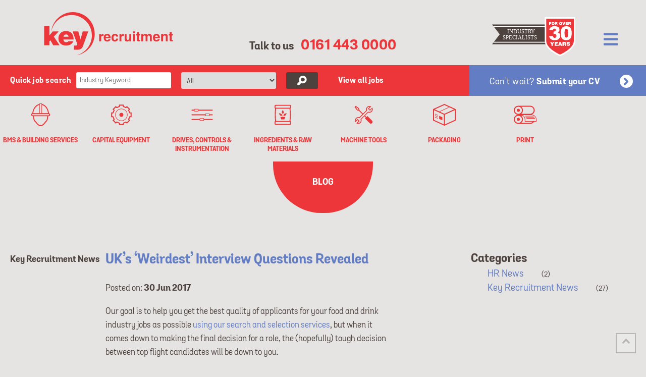

--- FILE ---
content_type: text/html; charset=UTF-8
request_url: https://keyrecruitment.co.uk/uks-weirdest-interview-questions-revealed-food-and-drink-industry-jobs/
body_size: 23000
content:

<!DOCTYPE html>
<!--[if lt IE 7]>      <html class="no-js lt-ie9 lt-ie8 lt-ie7"> <![endif]-->
<!--[if IE 7]>         <html class="no-js lt-ie9 lt-ie8"> <![endif]-->
<!--[if IE 8]>         <html class="no-js lt-ie9"> <![endif]-->
<!--[if gt IE 8]><!--> <html class="no-js"> <!--<![endif]-->
<head>
	
	<meta charset="UTF-8">
	<meta name="viewport" content="width=device-width, minimum-scale=1.0, maximum-scale=1.0, user-scalable=no">
	<title>UK’s ‘Weirdest’ Interview Questions Revealed</title>
	<link rel="shortcut icon" href="https://keyrecruitment.co.uk/wp-content/themes/key-recruitment/assets/images/favicon.ico">
	<link rel="apple-touch-icon" href="https://keyrecruitment.co.uk/wp-content/themes/key-recruitment/assets/images/apple-touch-icon.png">
	<meta name='robots' content='index, follow, max-image-preview:large, max-snippet:-1, max-video-preview:-1' />
	<style>img:is([sizes="auto" i], [sizes^="auto," i]) { contain-intrinsic-size: 3000px 1500px }</style>
	
	<!-- This site is optimized with the Yoast SEO plugin v26.3 - https://yoast.com/wordpress/plugins/seo/ -->
	<meta name="description" content="Interviewers are coming up with new, sometimes unusual questions that put the applicant on the spot, forcing them to think on their feet. Read more details." />
	<link rel="canonical" href="https://keyrecruitment.co.uk/uks-weirdest-interview-questions-revealed-food-and-drink-industry-jobs/" />
	<meta property="og:locale" content="en_GB" />
	<meta property="og:type" content="article" />
	<meta property="og:title" content="UK’s ‘Weirdest’ Interview Questions Revealed" />
	<meta property="og:description" content="Interviewers are coming up with new, sometimes unusual questions that put the applicant on the spot, forcing them to think on their feet. Read more details." />
	<meta property="og:url" content="https://keyrecruitment.co.uk/uks-weirdest-interview-questions-revealed-food-and-drink-industry-jobs/" />
	<meta property="og:site_name" content="Key Recruitment" />
	<meta property="article:published_time" content="2017-06-30T11:23:20+00:00" />
	<meta name="author" content="Kay Donegan" />
	<meta name="twitter:card" content="summary_large_image" />
	<script type="application/ld+json" class="yoast-schema-graph">{"@context":"https://schema.org","@graph":[{"@type":"WebPage","@id":"https://keyrecruitment.co.uk/uks-weirdest-interview-questions-revealed-food-and-drink-industry-jobs/","url":"https://keyrecruitment.co.uk/uks-weirdest-interview-questions-revealed-food-and-drink-industry-jobs/","name":"UK’s ‘Weirdest’ Interview Questions Revealed","isPartOf":{"@id":"https://keyrecruitment.co.uk/#website"},"datePublished":"2017-06-30T11:23:20+00:00","author":{"@id":"https://keyrecruitment.co.uk/#/schema/person/40ea8678262acc66e632e7278010ef47"},"description":"Interviewers are coming up with new, sometimes unusual questions that put the applicant on the spot, forcing them to think on their feet. Read more details.","breadcrumb":{"@id":"https://keyrecruitment.co.uk/uks-weirdest-interview-questions-revealed-food-and-drink-industry-jobs/#breadcrumb"},"inLanguage":"en-GB","potentialAction":[{"@type":"ReadAction","target":["https://keyrecruitment.co.uk/uks-weirdest-interview-questions-revealed-food-and-drink-industry-jobs/"]}]},{"@type":"BreadcrumbList","@id":"https://keyrecruitment.co.uk/uks-weirdest-interview-questions-revealed-food-and-drink-industry-jobs/#breadcrumb","itemListElement":[{"@type":"ListItem","position":1,"name":"Home","item":"https://keyrecruitment.co.uk/"},{"@type":"ListItem","position":2,"name":"Blog","item":"https://keyrecruitment.co.uk/blog/"},{"@type":"ListItem","position":3,"name":"UK’s ‘Weirdest’ Interview Questions Revealed"}]},{"@type":"WebSite","@id":"https://keyrecruitment.co.uk/#website","url":"https://keyrecruitment.co.uk/","name":"Key Recruitment","description":"","potentialAction":[{"@type":"SearchAction","target":{"@type":"EntryPoint","urlTemplate":"https://keyrecruitment.co.uk/?s={search_term_string}"},"query-input":{"@type":"PropertyValueSpecification","valueRequired":true,"valueName":"search_term_string"}}],"inLanguage":"en-GB"},{"@type":"Person","@id":"https://keyrecruitment.co.uk/#/schema/person/40ea8678262acc66e632e7278010ef47","name":"Kay Donegan","image":{"@type":"ImageObject","inLanguage":"en-GB","@id":"https://keyrecruitment.co.uk/#/schema/person/image/","url":"https://secure.gravatar.com/avatar/27dff1646f0bc4435dd2708230b85fa7a19516be2e2552676ee557c12c383d37?s=96&d=mm&r=g","contentUrl":"https://secure.gravatar.com/avatar/27dff1646f0bc4435dd2708230b85fa7a19516be2e2552676ee557c12c383d37?s=96&d=mm&r=g","caption":"Kay Donegan"},"url":"https://keyrecruitment.co.uk/author/kayd/"}]}</script>
	<!-- / Yoast SEO plugin. -->


<link rel="alternate" type="application/rss+xml" title="Key Recruitment &raquo; Feed" href="https://keyrecruitment.co.uk/feed/" />
<link rel="alternate" type="application/rss+xml" title="Key Recruitment &raquo; Comments Feed" href="https://keyrecruitment.co.uk/comments/feed/" />
<script type="text/javascript">
/* <![CDATA[ */
window._wpemojiSettings = {"baseUrl":"https:\/\/s.w.org\/images\/core\/emoji\/16.0.1\/72x72\/","ext":".png","svgUrl":"https:\/\/s.w.org\/images\/core\/emoji\/16.0.1\/svg\/","svgExt":".svg","source":{"concatemoji":"https:\/\/keyrecruitment.co.uk\/wp-includes\/js\/wp-emoji-release.min.js"}};
/*! This file is auto-generated */
!function(s,n){var o,i,e;function c(e){try{var t={supportTests:e,timestamp:(new Date).valueOf()};sessionStorage.setItem(o,JSON.stringify(t))}catch(e){}}function p(e,t,n){e.clearRect(0,0,e.canvas.width,e.canvas.height),e.fillText(t,0,0);var t=new Uint32Array(e.getImageData(0,0,e.canvas.width,e.canvas.height).data),a=(e.clearRect(0,0,e.canvas.width,e.canvas.height),e.fillText(n,0,0),new Uint32Array(e.getImageData(0,0,e.canvas.width,e.canvas.height).data));return t.every(function(e,t){return e===a[t]})}function u(e,t){e.clearRect(0,0,e.canvas.width,e.canvas.height),e.fillText(t,0,0);for(var n=e.getImageData(16,16,1,1),a=0;a<n.data.length;a++)if(0!==n.data[a])return!1;return!0}function f(e,t,n,a){switch(t){case"flag":return n(e,"\ud83c\udff3\ufe0f\u200d\u26a7\ufe0f","\ud83c\udff3\ufe0f\u200b\u26a7\ufe0f")?!1:!n(e,"\ud83c\udde8\ud83c\uddf6","\ud83c\udde8\u200b\ud83c\uddf6")&&!n(e,"\ud83c\udff4\udb40\udc67\udb40\udc62\udb40\udc65\udb40\udc6e\udb40\udc67\udb40\udc7f","\ud83c\udff4\u200b\udb40\udc67\u200b\udb40\udc62\u200b\udb40\udc65\u200b\udb40\udc6e\u200b\udb40\udc67\u200b\udb40\udc7f");case"emoji":return!a(e,"\ud83e\udedf")}return!1}function g(e,t,n,a){var r="undefined"!=typeof WorkerGlobalScope&&self instanceof WorkerGlobalScope?new OffscreenCanvas(300,150):s.createElement("canvas"),o=r.getContext("2d",{willReadFrequently:!0}),i=(o.textBaseline="top",o.font="600 32px Arial",{});return e.forEach(function(e){i[e]=t(o,e,n,a)}),i}function t(e){var t=s.createElement("script");t.src=e,t.defer=!0,s.head.appendChild(t)}"undefined"!=typeof Promise&&(o="wpEmojiSettingsSupports",i=["flag","emoji"],n.supports={everything:!0,everythingExceptFlag:!0},e=new Promise(function(e){s.addEventListener("DOMContentLoaded",e,{once:!0})}),new Promise(function(t){var n=function(){try{var e=JSON.parse(sessionStorage.getItem(o));if("object"==typeof e&&"number"==typeof e.timestamp&&(new Date).valueOf()<e.timestamp+604800&&"object"==typeof e.supportTests)return e.supportTests}catch(e){}return null}();if(!n){if("undefined"!=typeof Worker&&"undefined"!=typeof OffscreenCanvas&&"undefined"!=typeof URL&&URL.createObjectURL&&"undefined"!=typeof Blob)try{var e="postMessage("+g.toString()+"("+[JSON.stringify(i),f.toString(),p.toString(),u.toString()].join(",")+"));",a=new Blob([e],{type:"text/javascript"}),r=new Worker(URL.createObjectURL(a),{name:"wpTestEmojiSupports"});return void(r.onmessage=function(e){c(n=e.data),r.terminate(),t(n)})}catch(e){}c(n=g(i,f,p,u))}t(n)}).then(function(e){for(var t in e)n.supports[t]=e[t],n.supports.everything=n.supports.everything&&n.supports[t],"flag"!==t&&(n.supports.everythingExceptFlag=n.supports.everythingExceptFlag&&n.supports[t]);n.supports.everythingExceptFlag=n.supports.everythingExceptFlag&&!n.supports.flag,n.DOMReady=!1,n.readyCallback=function(){n.DOMReady=!0}}).then(function(){return e}).then(function(){var e;n.supports.everything||(n.readyCallback(),(e=n.source||{}).concatemoji?t(e.concatemoji):e.wpemoji&&e.twemoji&&(t(e.twemoji),t(e.wpemoji)))}))}((window,document),window._wpemojiSettings);
/* ]]> */
</script>
<style id='wp-emoji-styles-inline-css' type='text/css'>

	img.wp-smiley, img.emoji {
		display: inline !important;
		border: none !important;
		box-shadow: none !important;
		height: 1em !important;
		width: 1em !important;
		margin: 0 0.07em !important;
		vertical-align: -0.1em !important;
		background: none !important;
		padding: 0 !important;
	}
</style>
<link rel='stylesheet' id='wp-block-library-css' href='https://keyrecruitment.co.uk/wp-includes/css/dist/block-library/style.min.css' type='text/css' media='all' />
<style id='classic-theme-styles-inline-css' type='text/css'>
/*! This file is auto-generated */
.wp-block-button__link{color:#fff;background-color:#32373c;border-radius:9999px;box-shadow:none;text-decoration:none;padding:calc(.667em + 2px) calc(1.333em + 2px);font-size:1.125em}.wp-block-file__button{background:#32373c;color:#fff;text-decoration:none}
</style>
<style id='global-styles-inline-css' type='text/css'>
:root{--wp--preset--aspect-ratio--square: 1;--wp--preset--aspect-ratio--4-3: 4/3;--wp--preset--aspect-ratio--3-4: 3/4;--wp--preset--aspect-ratio--3-2: 3/2;--wp--preset--aspect-ratio--2-3: 2/3;--wp--preset--aspect-ratio--16-9: 16/9;--wp--preset--aspect-ratio--9-16: 9/16;--wp--preset--color--black: #000000;--wp--preset--color--cyan-bluish-gray: #abb8c3;--wp--preset--color--white: #ffffff;--wp--preset--color--pale-pink: #f78da7;--wp--preset--color--vivid-red: #cf2e2e;--wp--preset--color--luminous-vivid-orange: #ff6900;--wp--preset--color--luminous-vivid-amber: #fcb900;--wp--preset--color--light-green-cyan: #7bdcb5;--wp--preset--color--vivid-green-cyan: #00d084;--wp--preset--color--pale-cyan-blue: #8ed1fc;--wp--preset--color--vivid-cyan-blue: #0693e3;--wp--preset--color--vivid-purple: #9b51e0;--wp--preset--gradient--vivid-cyan-blue-to-vivid-purple: linear-gradient(135deg,rgba(6,147,227,1) 0%,rgb(155,81,224) 100%);--wp--preset--gradient--light-green-cyan-to-vivid-green-cyan: linear-gradient(135deg,rgb(122,220,180) 0%,rgb(0,208,130) 100%);--wp--preset--gradient--luminous-vivid-amber-to-luminous-vivid-orange: linear-gradient(135deg,rgba(252,185,0,1) 0%,rgba(255,105,0,1) 100%);--wp--preset--gradient--luminous-vivid-orange-to-vivid-red: linear-gradient(135deg,rgba(255,105,0,1) 0%,rgb(207,46,46) 100%);--wp--preset--gradient--very-light-gray-to-cyan-bluish-gray: linear-gradient(135deg,rgb(238,238,238) 0%,rgb(169,184,195) 100%);--wp--preset--gradient--cool-to-warm-spectrum: linear-gradient(135deg,rgb(74,234,220) 0%,rgb(151,120,209) 20%,rgb(207,42,186) 40%,rgb(238,44,130) 60%,rgb(251,105,98) 80%,rgb(254,248,76) 100%);--wp--preset--gradient--blush-light-purple: linear-gradient(135deg,rgb(255,206,236) 0%,rgb(152,150,240) 100%);--wp--preset--gradient--blush-bordeaux: linear-gradient(135deg,rgb(254,205,165) 0%,rgb(254,45,45) 50%,rgb(107,0,62) 100%);--wp--preset--gradient--luminous-dusk: linear-gradient(135deg,rgb(255,203,112) 0%,rgb(199,81,192) 50%,rgb(65,88,208) 100%);--wp--preset--gradient--pale-ocean: linear-gradient(135deg,rgb(255,245,203) 0%,rgb(182,227,212) 50%,rgb(51,167,181) 100%);--wp--preset--gradient--electric-grass: linear-gradient(135deg,rgb(202,248,128) 0%,rgb(113,206,126) 100%);--wp--preset--gradient--midnight: linear-gradient(135deg,rgb(2,3,129) 0%,rgb(40,116,252) 100%);--wp--preset--font-size--small: 13px;--wp--preset--font-size--medium: 20px;--wp--preset--font-size--large: 36px;--wp--preset--font-size--x-large: 42px;--wp--preset--spacing--20: 0.44rem;--wp--preset--spacing--30: 0.67rem;--wp--preset--spacing--40: 1rem;--wp--preset--spacing--50: 1.5rem;--wp--preset--spacing--60: 2.25rem;--wp--preset--spacing--70: 3.38rem;--wp--preset--spacing--80: 5.06rem;--wp--preset--shadow--natural: 6px 6px 9px rgba(0, 0, 0, 0.2);--wp--preset--shadow--deep: 12px 12px 50px rgba(0, 0, 0, 0.4);--wp--preset--shadow--sharp: 6px 6px 0px rgba(0, 0, 0, 0.2);--wp--preset--shadow--outlined: 6px 6px 0px -3px rgba(255, 255, 255, 1), 6px 6px rgba(0, 0, 0, 1);--wp--preset--shadow--crisp: 6px 6px 0px rgba(0, 0, 0, 1);}:where(.is-layout-flex){gap: 0.5em;}:where(.is-layout-grid){gap: 0.5em;}body .is-layout-flex{display: flex;}.is-layout-flex{flex-wrap: wrap;align-items: center;}.is-layout-flex > :is(*, div){margin: 0;}body .is-layout-grid{display: grid;}.is-layout-grid > :is(*, div){margin: 0;}:where(.wp-block-columns.is-layout-flex){gap: 2em;}:where(.wp-block-columns.is-layout-grid){gap: 2em;}:where(.wp-block-post-template.is-layout-flex){gap: 1.25em;}:where(.wp-block-post-template.is-layout-grid){gap: 1.25em;}.has-black-color{color: var(--wp--preset--color--black) !important;}.has-cyan-bluish-gray-color{color: var(--wp--preset--color--cyan-bluish-gray) !important;}.has-white-color{color: var(--wp--preset--color--white) !important;}.has-pale-pink-color{color: var(--wp--preset--color--pale-pink) !important;}.has-vivid-red-color{color: var(--wp--preset--color--vivid-red) !important;}.has-luminous-vivid-orange-color{color: var(--wp--preset--color--luminous-vivid-orange) !important;}.has-luminous-vivid-amber-color{color: var(--wp--preset--color--luminous-vivid-amber) !important;}.has-light-green-cyan-color{color: var(--wp--preset--color--light-green-cyan) !important;}.has-vivid-green-cyan-color{color: var(--wp--preset--color--vivid-green-cyan) !important;}.has-pale-cyan-blue-color{color: var(--wp--preset--color--pale-cyan-blue) !important;}.has-vivid-cyan-blue-color{color: var(--wp--preset--color--vivid-cyan-blue) !important;}.has-vivid-purple-color{color: var(--wp--preset--color--vivid-purple) !important;}.has-black-background-color{background-color: var(--wp--preset--color--black) !important;}.has-cyan-bluish-gray-background-color{background-color: var(--wp--preset--color--cyan-bluish-gray) !important;}.has-white-background-color{background-color: var(--wp--preset--color--white) !important;}.has-pale-pink-background-color{background-color: var(--wp--preset--color--pale-pink) !important;}.has-vivid-red-background-color{background-color: var(--wp--preset--color--vivid-red) !important;}.has-luminous-vivid-orange-background-color{background-color: var(--wp--preset--color--luminous-vivid-orange) !important;}.has-luminous-vivid-amber-background-color{background-color: var(--wp--preset--color--luminous-vivid-amber) !important;}.has-light-green-cyan-background-color{background-color: var(--wp--preset--color--light-green-cyan) !important;}.has-vivid-green-cyan-background-color{background-color: var(--wp--preset--color--vivid-green-cyan) !important;}.has-pale-cyan-blue-background-color{background-color: var(--wp--preset--color--pale-cyan-blue) !important;}.has-vivid-cyan-blue-background-color{background-color: var(--wp--preset--color--vivid-cyan-blue) !important;}.has-vivid-purple-background-color{background-color: var(--wp--preset--color--vivid-purple) !important;}.has-black-border-color{border-color: var(--wp--preset--color--black) !important;}.has-cyan-bluish-gray-border-color{border-color: var(--wp--preset--color--cyan-bluish-gray) !important;}.has-white-border-color{border-color: var(--wp--preset--color--white) !important;}.has-pale-pink-border-color{border-color: var(--wp--preset--color--pale-pink) !important;}.has-vivid-red-border-color{border-color: var(--wp--preset--color--vivid-red) !important;}.has-luminous-vivid-orange-border-color{border-color: var(--wp--preset--color--luminous-vivid-orange) !important;}.has-luminous-vivid-amber-border-color{border-color: var(--wp--preset--color--luminous-vivid-amber) !important;}.has-light-green-cyan-border-color{border-color: var(--wp--preset--color--light-green-cyan) !important;}.has-vivid-green-cyan-border-color{border-color: var(--wp--preset--color--vivid-green-cyan) !important;}.has-pale-cyan-blue-border-color{border-color: var(--wp--preset--color--pale-cyan-blue) !important;}.has-vivid-cyan-blue-border-color{border-color: var(--wp--preset--color--vivid-cyan-blue) !important;}.has-vivid-purple-border-color{border-color: var(--wp--preset--color--vivid-purple) !important;}.has-vivid-cyan-blue-to-vivid-purple-gradient-background{background: var(--wp--preset--gradient--vivid-cyan-blue-to-vivid-purple) !important;}.has-light-green-cyan-to-vivid-green-cyan-gradient-background{background: var(--wp--preset--gradient--light-green-cyan-to-vivid-green-cyan) !important;}.has-luminous-vivid-amber-to-luminous-vivid-orange-gradient-background{background: var(--wp--preset--gradient--luminous-vivid-amber-to-luminous-vivid-orange) !important;}.has-luminous-vivid-orange-to-vivid-red-gradient-background{background: var(--wp--preset--gradient--luminous-vivid-orange-to-vivid-red) !important;}.has-very-light-gray-to-cyan-bluish-gray-gradient-background{background: var(--wp--preset--gradient--very-light-gray-to-cyan-bluish-gray) !important;}.has-cool-to-warm-spectrum-gradient-background{background: var(--wp--preset--gradient--cool-to-warm-spectrum) !important;}.has-blush-light-purple-gradient-background{background: var(--wp--preset--gradient--blush-light-purple) !important;}.has-blush-bordeaux-gradient-background{background: var(--wp--preset--gradient--blush-bordeaux) !important;}.has-luminous-dusk-gradient-background{background: var(--wp--preset--gradient--luminous-dusk) !important;}.has-pale-ocean-gradient-background{background: var(--wp--preset--gradient--pale-ocean) !important;}.has-electric-grass-gradient-background{background: var(--wp--preset--gradient--electric-grass) !important;}.has-midnight-gradient-background{background: var(--wp--preset--gradient--midnight) !important;}.has-small-font-size{font-size: var(--wp--preset--font-size--small) !important;}.has-medium-font-size{font-size: var(--wp--preset--font-size--medium) !important;}.has-large-font-size{font-size: var(--wp--preset--font-size--large) !important;}.has-x-large-font-size{font-size: var(--wp--preset--font-size--x-large) !important;}
:where(.wp-block-post-template.is-layout-flex){gap: 1.25em;}:where(.wp-block-post-template.is-layout-grid){gap: 1.25em;}
:where(.wp-block-columns.is-layout-flex){gap: 2em;}:where(.wp-block-columns.is-layout-grid){gap: 2em;}
:root :where(.wp-block-pullquote){font-size: 1.5em;line-height: 1.6;}
</style>
<link rel='stylesheet' id='_mbbasetheme-style-css' href='https://keyrecruitment.co.uk/wp-content/themes/key-recruitment/style.css' type='text/css' media='all' />
<script type="text/javascript" src="https://keyrecruitment.co.uk/wp-includes/js/jquery/jquery.min.js" id="jquery-core-js"></script>
<script type="text/javascript" src="https://keyrecruitment.co.uk/wp-includes/js/jquery/jquery-migrate.min.js" id="jquery-migrate-js"></script>
<link rel="https://api.w.org/" href="https://keyrecruitment.co.uk/wp-json/" /><link rel="alternate" title="JSON" type="application/json" href="https://keyrecruitment.co.uk/wp-json/wp/v2/posts/4455" /><link rel="alternate" title="oEmbed (JSON)" type="application/json+oembed" href="https://keyrecruitment.co.uk/wp-json/oembed/1.0/embed?url=https%3A%2F%2Fkeyrecruitment.co.uk%2Fuks-weirdest-interview-questions-revealed-food-and-drink-industry-jobs%2F" />
<link rel="alternate" title="oEmbed (XML)" type="text/xml+oembed" href="https://keyrecruitment.co.uk/wp-json/oembed/1.0/embed?url=https%3A%2F%2Fkeyrecruitment.co.uk%2Fuks-weirdest-interview-questions-revealed-food-and-drink-industry-jobs%2F&#038;format=xml" />
<script type="text/javascript" charset="UTF-8" src="//cdn.cookie-script.com/s/9573bc32fa1537e36d97ed6bd8300f7f.js"></script><link rel="apple-touch-icon" sizes="57x57" href="/wp-content/uploads/fbrfg/apple-touch-icon-57x57.png?v=KmmGjELk7E">
<link rel="apple-touch-icon" sizes="60x60" href="/wp-content/uploads/fbrfg/apple-touch-icon-60x60.png?v=KmmGjELk7E">
<link rel="apple-touch-icon" sizes="72x72" href="/wp-content/uploads/fbrfg/apple-touch-icon-72x72.png?v=KmmGjELk7E">
<link rel="apple-touch-icon" sizes="76x76" href="/wp-content/uploads/fbrfg/apple-touch-icon-76x76.png?v=KmmGjELk7E">
<link rel="apple-touch-icon" sizes="114x114" href="/wp-content/uploads/fbrfg/apple-touch-icon-114x114.png?v=KmmGjELk7E">
<link rel="apple-touch-icon" sizes="120x120" href="/wp-content/uploads/fbrfg/apple-touch-icon-120x120.png?v=KmmGjELk7E">
<link rel="apple-touch-icon" sizes="144x144" href="/wp-content/uploads/fbrfg/apple-touch-icon-144x144.png?v=KmmGjELk7E">
<link rel="apple-touch-icon" sizes="152x152" href="/wp-content/uploads/fbrfg/apple-touch-icon-152x152.png?v=KmmGjELk7E">
<link rel="apple-touch-icon" sizes="180x180" href="/wp-content/uploads/fbrfg/apple-touch-icon-180x180.png?v=KmmGjELk7E">
<link rel="icon" type="image/png" href="/wp-content/uploads/fbrfg/favicon-32x32.png?v=KmmGjELk7E" sizes="32x32">
<link rel="icon" type="image/png" href="/wp-content/uploads/fbrfg/favicon-194x194.png?v=KmmGjELk7E" sizes="194x194">
<link rel="icon" type="image/png" href="/wp-content/uploads/fbrfg/favicon-96x96.png?v=KmmGjELk7E" sizes="96x96">
<link rel="icon" type="image/png" href="/wp-content/uploads/fbrfg/android-chrome-192x192.png?v=KmmGjELk7E" sizes="192x192">
<link rel="icon" type="image/png" href="/wp-content/uploads/fbrfg/favicon-16x16.png?v=KmmGjELk7E" sizes="16x16">
<link rel="manifest" href="/wp-content/uploads/fbrfg/manifest.json?v=KmmGjELk7E">
<link rel="shortcut icon" href="/wp-content/uploads/fbrfg/favicon.ico?v=KmmGjELk7E">
<meta name="msapplication-TileColor" content="#ff0000">
<meta name="msapplication-TileImage" content="/wp-content/uploads/fbrfg/mstile-144x144.png?v=KmmGjELk7E">
<meta name="msapplication-config" content="/wp-content/uploads/fbrfg/browserconfig.xml?v=KmmGjELk7E">
<meta name="theme-color" content="#ffffff"><style type="text/css">.recentcomments a{display:inline !important;padding:0 !important;margin:0 !important;}</style>		<style type="text/css" id="wp-custom-css">
			.attain-open-burger-menu {
    font-size: 2rem !important;
		color: #627DC4;
}		</style>
		
	<!-- HTML5 Shim and Respond.js IE8 support of HTML5 elements and media queries -->
    <!-- WARNING: Respond.js doesn't work if you view the page via file:// -->
    <!--[if lt IE 9]>
        <script src="https://oss.maxcdn.com/libs/html5shiv/3.7.0/html5shiv.js"></script>
        <script src="https://oss.maxcdn.com/libs/respond.js/1.4.2/respond.min.js"></script>
    <![endif]-->
    <link rel="stylesheet" type="text/css" href="https://keyrecruitment.co.uk/wp-content/themes/key-recruitment/custom.css">
    <script type="text/javascript" src="https://keyrecruitment.co.uk/wp-content/themes/key-recruitment/assets/js/custom.js"></script>

</head>

<body class="wp-singular post-template-default single single-post postid-4455 single-format-standard wp-theme-key-recruitment">

<svg xmlns="http://www.w3.org/2000/svg"><symbol viewBox="0 0 52 52" id="icon--print"><title>-print</title> <path d="M13.72,15.71c0-1.89-1.54-3.43-3.43-3.43s-3.43,1.54-3.43,3.43s1.54,3.43,3.43,3.43S13.72,17.6,13.72,15.71z M10.29,32.86
	c-1.89,0-3.43,1.54-3.43,3.43c0,1.89,1.54,3.43,3.43,3.43s3.43-1.54,3.43-3.43C13.72,34.4,12.18,32.86,10.29,32.86z M40.02,25.43
	h-0.07c4.03-1.39,6.93-5.21,6.93-9.72c0-5.68-4.61-10.29-10.29-10.29h-26.3C4.61,5.42,0,10.03,0,15.71C0,21.39,4.61,26,10.29,26
	C4.61,26,0,30.61,0,36.29c0,5.68,4.61,10.29,10.29,10.29h26.3c3.76,0,7.03-2.04,8.82-5.06h4.9c0.32,0,0.57-0.26,0.57-0.57v-4.66
	C50.88,30.3,46.01,25.43,40.02,25.43z M36.59,7.7c4.41,0,8,3.59,8,8s-3.59,8-8,8H16.75c2.33-1.89,3.83-4.77,3.83-8
	c0-3.23-1.5-6.12-3.83-8H36.59z M2.29,15.71c0-4.41,3.59-8,8-8c4.41,0,8,3.59,8,8s-3.59,8-8,8C5.88,23.71,2.29,20.12,2.29,15.71z
	 M10.29,44.3c-4.41,0-8-3.59-8-8s3.59-8,8-8c4.41,0,8,3.59,8,8S14.7,44.3,10.29,44.3z M36.59,44.3H16.75c2.33-1.89,3.83-4.77,3.83-8
	c0-3.23-1.5-6.12-3.83-8h3.61c2.54,1.75,4.22,4.69,4.22,8v4.66c0,0.32,0.26,0.57,0.57,0.57h17.46C41.15,43.22,39,44.3,36.59,44.3z
	 M49.74,40.38H25.73v-4.09c0-4.25-2.45-7.94-6.01-9.72h20.31c5.36,0,9.72,4.36,9.72,9.72V40.38z M44.37,28.95
	c0-0.32-0.26-0.57-0.57-0.57H25.56c-0.32,0-0.57,0.26-0.57,0.57c0,0.32,0.26,0.57,0.57,0.57H43.8
	C44.11,29.52,44.37,29.26,44.37,28.95z M46.01,31.52c0-0.32-0.26-0.57-0.57-0.57H27.21c-0.32,0-0.57,0.26-0.57,0.57
	c0,0.32,0.26,0.57,0.57,0.57h18.24C45.76,32.09,46.01,31.84,46.01,31.52z M28.28,34.09c0,0.32,0.26,0.57,0.57,0.57h18.24
	c0.32,0,0.57-0.26,0.57-0.57c0-0.32-0.26-0.57-0.57-0.57H28.85C28.53,33.52,28.28,33.78,28.28,34.09z"/> </symbol><symbol viewBox="0 0 165 78" id="icon-30years"><title>30years</title> <g> <polygon fill="#4D423E" points="156.44,53.68 0,53.68 15.23,34.07 0,14.45 156.44,14.45 	"/> <text transform="matrix(1 0 0 1 29.6578 32.0023)"><tspan x="0" y="0" fill="#FFFFFF" font-family="&apos;Margot-Bold&apos;" font-size="11.4218">INDUSTRY</tspan><tspan x="-8.22" y="11.53" fill="#FFFFFF" font-family="&apos;Margot-Bold&apos;" font-size="11.4218">SPECIALISTS</tspan></text> <path fill="#FFFFFF" d="M2.36,17.5l1.36,1.75h152.72V17.5H2.36z M2.36,50.64h154.08v-1.75H3.72L2.36,50.64z"/> <path fill="#FFFFFF" d="M133.55,76.79c-1.19-0.5-29.17-12.36-29.17-30.08V0H165v46.71c0,17.72-27.98,29.59-29.17,30.08l-1.14,0.48
		L133.55,76.79z"/> <path fill="#ED363A" d="M107.35,2.97c0,0,0,27.79,0,43.74c0,15.95,27.34,27.34,27.34,27.34s27.34-11.39,27.34-27.34
		c0-15.95,0-43.74,0-43.74H107.35z"/> <path fill="#FFFFFF" d="M119.09,51.68l-1.3-2.56h-2.77l2.82,4.81v2.75h2.48v-2.8l2.82-4.77h-2.73L119.09,51.68z M126.44,53.73h3.12
		v-1.76h-3.12v-1.08h3.69v-1.76h-6.17v7.57h6.31v-1.77h-3.84V53.73z M133.59,49.12l-2.71,7.57h2.43l0.28-1h2.47l0.29,1h2.47
		l-2.71-7.57H133.59z M134.06,54.11l0.77-2.71l0.8,2.71H134.06z M146.52,55.13c0-1.52-0.48-1.71-1.28-2.01
		c0.88-0.24,1.27-0.98,1.27-1.85c0-1.47-0.83-2.15-3.35-2.15h-3.57v7.57h2.48v-2.64h0.76c1.16,0,1.32,0.33,1.32,1.31
		c0,0.67,0.06,1.16,0.13,1.32h2.51v-0.23C146.49,56.45,146.52,56.11,146.52,55.13z M143.04,52.38h-0.98v-1.5h1.16
		c0.58,0,1,0.25,1,0.79C144.22,52.19,143.81,52.38,143.04,52.38z M150.01,51.09c0-0.27,0.24-0.43,0.79-0.43
		c0.24,0,0.46,0.04,0.64,0.14c0.18,0.1,0.32,0.25,0.36,0.51h2.35c-0.18-1.32-1.14-2.4-3.24-2.4c-1.89,0-3.28,0.81-3.28,2.42
		c0,2.89,4.35,2.1,4.35,3.25c0,0.36-0.41,0.56-1.03,0.56c-0.24,0-0.5-0.06-0.7-0.19c-0.21-0.13-0.36-0.33-0.41-0.6h-2.37
		c0.05,1.37,1.36,2.53,3.35,2.53c2.08,0,3.54-0.85,3.54-2.61C154.36,51.52,150.01,52.23,150.01,51.09z"/> <path fill="#FFFFFF" d="M112.94,15.37h1.83v-1.96h2v-1.3h-2V11.1h2.51V9.8h-4.33V15.37z M120.75,9.65c-1.73,0-2.92,1.14-2.92,2.88
		c0,1.9,1.17,2.98,2.92,2.98c1.65,0,2.92-1.07,2.92-2.96C123.67,11.08,122.74,9.65,120.75,9.65z M120.75,14.15
		c-0.87,0-1.09-0.89-1.09-1.6c0-0.7,0.25-1.54,1.08-1.54c0.8-0.02,1.11,0.78,1.11,1.54C121.85,13.47,121.54,14.15,120.75,14.15z
		 M129.56,14.22c0-1.12-0.36-1.26-0.94-1.48c0.65-0.18,0.94-0.72,0.94-1.36c0-1.08-0.61-1.59-2.47-1.59h-2.63v5.57h1.83v-1.94h0.56
		c0.85,0,0.98,0.24,0.98,0.97c0,0.5,0.05,0.85,0.09,0.97h1.85V15.2C129.53,15.2,129.56,14.95,129.56,14.22z M127,12.21h-0.72V11.1
		h0.85c0.43,0,0.74,0.19,0.74,0.58C127.86,12.07,127.56,12.21,127,12.21z M135.8,9.65c-1.73,0-2.92,1.14-2.92,2.88
		c0,1.9,1.17,2.98,2.92,2.98c1.65,0,2.92-1.07,2.92-2.96C138.72,11.08,137.79,9.65,135.8,9.65z M135.8,14.15
		c-0.87,0-1.09-0.89-1.09-1.6c0-0.7,0.25-1.54,1.08-1.54c0.8-0.02,1.11,0.78,1.11,1.54C136.9,13.47,136.59,14.15,135.8,14.15z
		 M142.01,13.5l-0.97-3.71h-1.84l1.9,5.57h1.83l1.93-5.57h-1.84L142.01,13.5z M147.47,13.2h2.3v-1.3h-2.3v-0.8h2.71V9.8h-4.54v5.57
		h4.65v-1.3h-2.82V13.2z M156.22,14.22c0-1.12-0.36-1.26-0.94-1.48c0.65-0.18,0.94-0.72,0.94-1.36c0-1.08-0.61-1.59-2.47-1.59h-2.63
		v5.57h1.83v-1.94h0.56c0.85,0,0.98,0.24,0.98,0.97c0,0.5,0.05,0.85,0.09,0.97h1.85V15.2C156.19,15.2,156.22,14.95,156.22,14.22z
		 M153.66,12.21h-0.72V11.1h0.85c0.43,0,0.74,0.19,0.74,0.58C154.52,12.07,154.22,12.21,153.66,12.21z"/> <g> <path fill="#FFFFFF" d="M112.57,30.25c-0.4-7,3.96-11.03,10.81-11.03c6.19,0,10.41,2.6,10.41,8.02c0,6.52-6.38,8.57-11.18,11.51
			v0.04h11.54v6.23h-22.1c-0.15-2.46,0.59-4.58,1.83-6.3c2.12-2.97,5.79-4.91,9.05-6.89c1.32-0.81,3.44-1.83,3.44-3.7
			c0-2.31-1.36-3.11-3.08-3.11c-2.93,0-3.92,2.13-3.85,5.24H112.57z"/> <path fill="#FFFFFF" d="M156.85,25.74h-11.87l-0.73,3.37l0.07,0.07c1.58-1.17,3.66-1.5,5.57-1.5c4.54,0,8.32,2.64,8.32,8.65
			c0,5.17-4.07,8.98-11.43,8.98c-9.42,0-11.14-5.79-10.92-8.32h7.22c0.15,0.66,0.51,1.28,1.03,1.69c0.73,0.59,1.76,0.84,2.89,0.84
			c2.13,0,3.88-1.39,3.88-3.41c0-2.23-1.47-3.55-3.67-3.55c-1.72,0-2.93,0.48-3.7,1.65h-6.82l2.64-14.69h17.52V25.74z"/> </g> </g> </symbol><symbol viewBox="0 0 15 9" id="icon-arrow-down"><title>arrow-down</title> <path d="M7.5,9C7.06,9,6.63,8.84,6.29,8.52l-5.75-5.5c-0.7-0.67-0.72-1.78-0.06-2.47c0.67-0.7,1.78-0.72,2.47-0.06L7.5,4.83
	l4.54-4.34c0.7-0.67,1.81-0.64,2.47,0.06c0.67,0.7,0.64,1.81-0.05,2.47l-5.75,5.5C8.37,8.84,7.94,9,7.5,9z"/> </symbol><symbol viewBox="0 0 9 15" id="icon-arrow-left"><title>arrow-left</title> <path d="M0,7.5c0-0.44,0.16-0.87,0.49-1.21l5.5-5.75c0.67-0.7,1.78-0.72,2.47-0.06c0.7,0.67,0.72,1.78,0.06,2.47L4.17,7.5l4.34,4.54
	c0.67,0.7,0.64,1.81-0.06,2.47c-0.7,0.67-1.81,0.64-2.47-0.05l-5.5-5.75C0.16,8.37,0,7.94,0,7.5z"/> </symbol><symbol viewBox="0 0 9 15" id="icon-arrow-right"><title>arrow-right</title> <path d="M9,7.5c0,0.44-0.16,0.87-0.49,1.21l-5.5,5.75c-0.67,0.7-1.78,0.72-2.47,0.06c-0.7-0.67-0.72-1.78-0.06-2.47L4.83,7.5
	L0.49,2.96c-0.67-0.7-0.64-1.81,0.06-2.47c0.7-0.67,1.81-0.64,2.47,0.05l5.5,5.75C8.84,6.63,9,7.06,9,7.5z"/> </symbol><symbol viewBox="0 0 15 9" id="icon-arrow-up"><title>arrow-up</title> <path d="M7.5,0c0.44,0,0.87,0.16,1.21,0.49l5.75,5.5c0.7,0.67,0.72,1.78,0.06,2.47c-0.67,0.7-1.78,0.72-2.47,0.06L7.5,4.17
	L2.96,8.51c-0.7,0.67-1.81,0.64-2.47-0.06c-0.67-0.7-0.64-1.81,0.05-2.47l5.75-5.5C6.63,0.16,7.06,0,7.5,0z"/> </symbol><symbol viewBox="0 0 52 52" id="icon-bms"><title>bms</title> <path d="M45.09,22.35c-1.14-10.8-7.64-19.41-15.92-21.19V0h-6.32v1.16C14.56,2.94,8.05,11.55,6.91,22.35
	c-1.46,0.25-2.59,1.66-2.59,3.38c0,1.89,1.37,3.43,3.04,3.43h1.36c0.2,3.87,0.9,10.18,3.41,12c0.82,0.6,1.84,1.87,2.92,3.21
	C17.78,47.77,21.17,52,26,52c4.83,0,8.22-4.23,10.94-7.62c1.08-1.34,2.1-2.61,2.92-3.21c2.51-1.82,3.21-8.13,3.41-12h1.36
	c1.68,0,3.04-1.54,3.04-3.43C47.67,24.02,46.55,22.61,45.09,22.35z M29.16,3.45c7.08,1.77,12.61,9.33,13.7,18.86h-13.7V3.45z
	 M23.94,1.1h4.12v21.2h-4.12V1.1z M22.84,3.45V22.3H9.14C10.23,12.78,15.76,5.22,22.84,3.45z M38.56,39.38
	c-1.06,0.77-2.12,2.09-3.34,3.62c-2.43,3.03-5.45,6.79-9.22,6.79c-3.77,0-6.79-3.77-9.22-6.79c-1.22-1.53-2.28-2.84-3.34-3.61
	c-1.45-1.05-2.25-5.94-2.49-10.22h30.11C40.81,33.44,40.01,38.33,38.56,39.38z M44.63,27.02H7.37c-0.47,0-0.89-0.6-0.89-1.28
	s0.41-1.28,0.89-1.28h37.26c0.47,0,0.89,0.6,0.89,1.28S45.11,27.02,44.63,27.02z"/> </symbol><symbol viewBox="0 0 49 50" id="icon-bubble"><title>bubble</title> <path d="M24.5,0C10.97,0,0,11.19,0,25c0,5.38,1.67,10.36,4.5,14.43L1.27,50l9.06-4.61c4,2.9,8.89,4.61,14.17,4.61
	C38.03,50,49,38.81,49,25S38.03,0,24.5,0z"/> </symbol><symbol viewBox="0 0 52 52" id="icon-capital-equipment"><title>capital-equipment</title> <path d="M49.34,31.39V20.61h-3.46c-0.47-1.72-1.14-3.35-2.01-4.86l2.45-2.45L38.7,5.68l-2.45,2.45c-1.51-0.87-3.14-1.54-4.86-2.01
	V2.66H20.61v3.46c-1.72,0.47-3.35,1.14-4.86,2.01L13.3,5.68L5.68,13.3l2.45,2.45c-0.87,1.51-1.54,3.14-2.01,4.86H2.66v10.78h3.46
	c0.47,1.72,1.14,3.35,2.01,4.86L5.68,38.7l7.62,7.62l2.45-2.45c1.51,0.87,3.14,1.54,4.86,2.01v3.46h10.78v-3.46
	c1.72-0.47,3.35-1.14,4.86-2.01l2.45,2.45l7.62-7.62l-2.45-2.45c0.87-1.51,1.54-3.14,2.01-4.86H49.34z M43.63,30.78
	c-0.41,1.52-1.01,2.97-1.78,4.31c-0.53,0.91-0.37,2.07,0.37,2.81l0.79,0.79l-4.32,4.32l-0.79-0.79c-0.45-0.45-1.05-0.68-1.65-0.68
	c-0.4,0-0.8,0.1-1.16,0.31c-1.34,0.77-2.79,1.37-4.31,1.78c-1.02,0.28-1.73,1.2-1.73,2.25v1.13h-6.11v-1.13
	c0-1.05-0.71-1.98-1.73-2.25c-1.52-0.41-2.97-1.01-4.31-1.78c-0.36-0.21-0.76-0.31-1.16-0.31c-0.6,0-1.2,0.23-1.65,0.68l-0.79,0.79
	L8.99,38.7l0.79-0.79c0.75-0.75,0.9-1.9,0.37-2.81c-0.77-1.34-1.37-2.79-1.78-4.31c-0.28-1.02-1.2-1.73-2.25-1.73H4.99v-6.11h1.13
	c1.05,0,1.98-0.71,2.25-1.73c0.41-1.52,1.01-2.97,1.78-4.31c0.53-0.91,0.37-2.07-0.37-2.81L8.99,13.3l4.32-4.32l0.79,0.79
	c0.45,0.45,1.05,0.68,1.65,0.68c0.4,0,0.8-0.1,1.16-0.31c1.34-0.77,2.79-1.37,4.31-1.78c1.02-0.28,1.73-1.2,1.73-2.25V4.99h6.11
	v1.13c0,1.05,0.71,1.98,1.73,2.25c1.52,0.41,2.97,1.01,4.31,1.78c0.36,0.21,0.76,0.31,1.16,0.31c0.6,0,1.2-0.23,1.65-0.68l0.79-0.79
	l4.32,4.32l-0.79,0.79c-0.75,0.75-0.9,1.9-0.37,2.81c0.77,1.34,1.37,2.79,1.78,4.31c0.28,1.02,1.2,1.73,2.25,1.73h1.13v6.11h-1.13
	C44.83,29.05,43.9,29.76,43.63,30.78z M26,11.85c-7.82,0-14.15,6.34-14.15,14.15S18.18,40.15,26,40.15S40.15,33.82,40.15,26
	S33.82,11.85,26,11.85z M26,39.04c-7.19,0-13.04-5.85-13.04-13.04S18.81,12.96,26,12.96c7.19,0,13.04,5.85,13.04,13.04
	S33.19,39.04,26,39.04z M26,21.32c-2.58,0-4.68,2.09-4.68,4.68c0,2.58,2.09,4.68,4.68,4.68c2.58,0,4.68-2.09,4.68-4.68
	C30.68,23.42,28.58,21.32,26,21.32z"/> </symbol><symbol viewBox="0 0 38 38" id="icon-close"><title>close</title> <image xlink:href="[data-uri]" width="38" height="38"/> </symbol><symbol viewBox="0 0 52 52" id="icon-drives"><title>drives</title> <path d="M2.74,16.43h4.88v1.81h9.74v-1.81h31.89c0.61,0,1.11-0.5,1.11-1.11s-0.5-1.11-1.11-1.11H17.37V12.4H7.62v1.81H2.74
	c-0.61,0-1.11,0.5-1.11,1.11S2.13,16.43,2.74,16.43z M8.73,13.51h7.52v3.61H8.73V13.51z M49.26,24.89h-6.32v-1.81H33.2v1.81H2.74
	c-0.61,0-1.11,0.5-1.11,1.11s0.5,1.11,1.11,1.11H33.2v1.81h9.74v-1.81h6.32c0.61,0,1.11-0.5,1.11-1.11S49.87,24.89,49.26,24.89z
	 M41.83,27.81h-7.52v-3.61h7.52V27.81z M49.26,35.57H30.15v-1.81h-9.74v1.81H2.74c-0.61,0-1.11,0.5-1.11,1.11s0.5,1.11,1.11,1.11
	h17.67v1.81h9.74V37.8h19.11c0.61,0,1.11-0.5,1.11-1.11S49.87,35.57,49.26,35.57z M29.04,38.49h-7.52v-3.61h7.52V38.49z"/> </symbol><symbol viewBox="0 0 13 26" id="icon-facebook"><title>facebook</title> <path d="M3.23,26V13.8H0V9.41h3.23c0,0,0-1.8,0-3.75C3.23,2.71,5.13,0,9.52,0c1.78,0,3.09,0.17,3.09,0.17l-0.1,4.1
	c0,0-1.34-0.01-2.8-0.01c-1.58,0-1.84,0.73-1.84,1.94c0,0.96,0-2.04,0,3.21h4.77l-0.21,4.39H7.87V26H3.23z"/> </symbol><symbol viewBox="0 0 52 52" id="icon-fmcg"><title>fmcg</title> <g> <path d="M40.86,36.74c0.53,0,1-0.33,1.19-0.83l7.62-20.42c0.15-0.39,0.09-0.83-0.15-1.17c-0.24-0.34-0.63-0.55-1.04-0.55H8.99
		l-0.66-2.23C9,10.9,9.41,10,9.41,9c0-1.97-1.61-3.58-3.58-3.58S2.25,7.02,2.25,9s1.61,3.58,3.58,3.58c0.05,0,0.1-0.01,0.15-0.02
		l0.79,2.69c0.02,0.11,0.05,0.22,0.09,0.32l6,20.27c0.16,0.54,0.66,0.91,1.22,0.91h2.07l0.38,1.54c-1.64,0.6-2.82,2.17-2.82,4.01
		c0,2.36,1.92,4.29,4.29,4.29c2.15,0,3.91-1.59,4.22-3.65h11.5c0.31,2.06,2.08,3.65,4.22,3.65c2.36,0,4.29-1.92,4.29-4.29
		s-1.92-4.29-4.29-4.29c-2.15,0-3.91,1.59-4.22,3.65h-11.5c-0.31-2.06-2.08-3.65-4.22-3.65c-0.08,0-0.15,0.02-0.22,0.02l-0.32-1.29
		H40.86z M3.52,9c0-1.27,1.04-2.31,2.31-2.31S8.14,7.72,8.14,9c0,1.27-1.04,2.31-2.31,2.31S3.52,10.27,3.52,9z M37.95,40.55
		c0.96,0,1.75,0.78,1.75,1.75s-0.78,1.75-1.75,1.75s-1.75-0.78-1.75-1.75S36.99,40.55,37.95,40.55z M19.75,42.3
		c0,0.96-0.78,1.75-1.75,1.75c-0.96,0-1.75-0.78-1.75-1.75s0.78-1.75,1.75-1.75C18.96,40.55,19.75,41.33,19.75,42.3z M27.36,34.2
		h-5.39l-1.26-5.08h6.65V34.2z M27.36,27.85h-6.97l-1.34-5.39h8.31V27.85z M39.98,34.2h-5.34l1.26-5.08h5.98L39.98,34.2z
		 M42.35,27.85h-6.13l1.34-5.39h6.8L42.35,27.85z M39.08,16.32h7.57l-1.82,4.87h-6.96L39.08,16.32z M28.63,16.32h9.14l-1.21,4.87
		h-7.93V16.32z M28.63,22.46h7.62l-1.34,5.39h-6.28V22.46z M28.63,29.12h5.96l-1.26,5.08h-4.7V29.12z M27.36,16.32v4.87h-8.62
		l-1.21-4.87H27.36z M9.74,16.32h6.47l1.21,4.87h-6.24L9.74,16.32z M13.16,27.85l-1.6-5.39h6.18l1.34,5.39H13.16z M13.53,29.12h5.87
		l1.26,5.08h-5.63L13.53,29.12z"/> </g> </symbol><symbol viewBox="0 0 52 52" id="icon-ingredients"><title>ingredients</title> <path d="M44.52,9.81V5.29c0-1.14-0.93-2.07-2.07-2.07H9.11c-1.14,0-2.07,0.93-2.07,2.07v4.52c0,0.82,0.48,1.51,1.16,1.85
	c-1.06,9.53-1.06,19.15,0,28.68c-0.68,0.34-1.16,1.04-1.16,1.85v4.52c0,1.14,0.93,2.07,2.07,2.07h33.34c1.14,0,2.07-0.93,2.07-2.07
	v-4.52c0-0.82-0.48-1.51-1.16-1.85c1.06-9.53,1.06-19.15,0-28.68C44.05,11.32,44.52,10.62,44.52,9.81z M42.45,46.71H9.11v-4.52
	h33.34V46.71z M10.41,11.88h30.75c1.05,9.39,1.05,18.85,0,28.24H10.41C9.36,30.73,9.36,21.27,10.41,11.88z M42.45,9.81H9.11V5.29
	h33.34V9.81z M26.22,25.99c0-0.25-0.2-0.44-0.44-0.44c-0.25,0-0.44,0.2-0.44,0.44v4.87h-5.05l1.78,5.51h7.43l1.78-5.51h-5.05V25.99z
	 M29.06,23.94c-1.93,1.44-1.46,3.86-1.46,3.86s0.82,0.43,1.9,0.43c0.68,0,1.47-0.17,2.22-0.73c1.93-1.44,2.88-4.93,2.88-4.93
	s-0.03,0-0.1,0C33.92,22.57,30.81,22.63,29.06,23.94z M23.96,27.8c0,0,0.47-2.42-1.46-3.86c-1.75-1.3-4.86-1.37-5.44-1.37
	c-0.06,0-0.1,0-0.1,0s0.95,3.48,2.88,4.93c0.75,0.56,1.54,0.73,2.22,0.73C23.14,28.23,23.96,27.8,23.96,27.8z M25.78,23.78
	c0,0,2.22-1.07,2.22-3.48s-2.22-5.26-2.22-5.26s-2.22,2.84-2.22,5.26C23.56,22.71,25.78,23.78,25.78,23.78z"/> </symbol><symbol viewBox="0 0 29 26" id="icon-linkedin"><title>linkedin</title> <path d="M6.23,26H0.71V8.34h5.52V26z M3.33,6.13H3.29C1.29,6.13,0,4.78,0,3.07C0,1.32,1.33,0,3.37,0C5.41,0,6.66,1.32,6.7,3.06
	C6.7,4.77,5.41,6.13,3.33,6.13z M28.31,26h-6.26v-9.14c0-2.39-0.98-4.03-3.13-4.03c-1.65,0-2.56,1.1-2.99,2.17
	c-0.16,0.38-0.13,0.91-0.13,1.44V26H9.6c0,0,0.08-16.19,0-17.66h6.2v2.77c0.37-1.21,2.35-2.94,5.51-2.94c3.92,0,7,2.54,7,8.01V26z"/> </symbol><symbol viewBox="0 0 258 87" id="icon-logo"><title>logo</title> <g> <path fill="#ED363A" d="M0,28.23h10.59v18.45l6.74-8.02h11.98l-9.89,10.48l11.44,17.27H18.13l-5.67-10.05l-1.87,2.03v8.02H0V28.23z
		"/> <path fill="#ED363A" d="M38.67,54.92c0.27,3.16,2.09,5.4,5.4,5.4c1.71,0,3.58-0.64,4.44-1.98h9.89c-2.14,5.99-7.97,8.77-14.28,8.77
		c-8.88,0-15.56-5.24-15.56-14.49c0-8.08,5.88-14.65,14.65-14.65c11.02,0,15.78,6.15,15.78,16.95H38.67z M48.83,49.41
		c0-2.57-1.93-4.65-4.65-4.65c-3.16,0-4.97,1.66-5.46,4.65H48.83z"/> <path fill="#ED363A" d="M79.15,64.28c-0.86,2.46-1.82,5.62-3.48,7.7c-2.78,3.48-7.06,3.42-11.18,3.42h-4.81v-8.45h2.46
		c1.07,0,2.46,0.11,3.21-0.27c0.64-0.32,1.02-0.86,1.02-2.09c0-1.34-4.06-11.55-4.65-13.16l-4.71-12.78h11.34l4.44,15.94h0.11
		l4.49-15.94h10.96L79.15,64.28z"/> </g> <path fill="#ED363A" d="M57.74,0C34.93,0,16.22,17.52,14.31,39.83c3.3-19.31,20.11-34.01,40.37-34.01
	c22.62,0,40.97,18.34,40.97,40.97c0,19.67-13.86,36.09-32.34,40.05c21.45-2.73,38.04-21.04,38.04-43.24
	C101.34,19.52,81.82,0,57.74,0z"/> <path fill="#ED363A" d="M114.12,46.48h-0.06v-2.53h-3.68v14.6h3.84v-7.6c0-1.62,0.55-3.49,3.54-3.49c0.36,0,0.77,0,1.1,0.06v-3.9
	c-0.25-0.03-0.49-0.06-0.74-0.06C115.8,43.57,114.92,45,114.12,46.48z M126.39,43.57c-6.4,0-7,5.63-7,7.38
	c0,6.01,3.16,7.99,7.27,7.99c2.5,0,5.41-1.15,6.42-4.67h-3.95c-0.3,1.04-1.4,1.59-2.47,1.59c-3.1,0-3.32-2.47-3.43-3.57h10.02v-0.69
	C133.25,44.94,129.27,43.57,126.39,43.57z M123.34,49.8c0.22-1.92,1.18-3.07,2.99-3.07c1.24,0,2.74,0.71,2.96,3.07H123.34z
	 M141.95,46.81h0.19c1.65,0,2.2,1.43,2.36,2.36h3.9c-0.36-4.56-4.14-5.6-6.45-5.6c-4.94,0-7,3.38-7,8.1c0,3.07,1.26,7.27,6.75,7.27
	c5.35,0,6.53-4.2,6.67-5.71h-3.9c0,0.69-0.66,2.55-2.61,2.55c-2.91,0-2.96-3.16-2.96-4.75C138.91,49.23,139.54,46.81,141.95,46.81z
	 M154.77,46.48h-0.06v-2.53h-3.68v14.6h3.84v-7.6c0-1.62,0.55-3.49,3.54-3.49c0.36,0,0.77,0,1.1,0.06v-3.9
	c-0.25-0.03-0.49-0.06-0.74-0.06C156.45,43.57,155.57,45,154.77,46.48z M170.66,52.38c0,2.61-1.7,3.32-2.96,3.32
	c-1.18,0-2.5-0.44-2.5-2.69v-9.06h-3.84v9.61c0,3.73,2.09,5.38,4.97,5.38c2.03,0,3.57-0.88,4.45-2.44h0.06v2.06h3.68v-14.6h-3.84
	V52.38z M178.21,42.23h3.84v-3.57h-3.84V42.23z M178.21,58.56h3.84v-14.6h-3.84V58.56z M190.04,40h-3.84v3.95h-1.98v2.75h1.98v8.87
	c0,1.89,0.6,3.16,3.93,3.16h0.49c0.6,0,1.21-0.03,1.81-0.06v-2.91c-0.27,0.03-0.55,0.06-0.8,0.06c-1.56,0-1.59-0.33-1.59-1.18V46.7
	h2.39v-2.75h-2.39V40z M210.68,43.57c-2.33,0-3.4,1.62-3.9,2.33c-0.99-1.56-1.95-2.33-4.06-2.33c-2.58,0-3.65,1.56-4.14,2.53h-0.06
	v-2.14h-3.68v14.6h3.84v-8.89c0-1.59,0.58-2.85,2.39-2.85c2.31,0,2.31,1.73,2.31,2.96v8.78h3.84V49.8c0-1.73,0.69-2.99,2.61-2.99
	c1.13,0,2.09,0.71,2.09,2.88v8.87h3.84v-10.1C215.76,45.25,213.54,43.57,210.68,43.57z M225.12,43.57c-6.4,0-7,5.63-7,7.38
	c0,6.01,3.16,7.99,7.27,7.99c2.5,0,5.41-1.15,6.42-4.67h-3.95c-0.3,1.04-1.4,1.59-2.47,1.59c-3.1,0-3.32-2.47-3.43-3.57h10.02v-0.69
	C231.98,44.94,228,43.57,225.12,43.57z M222.07,49.8c0.22-1.92,1.18-3.07,2.99-3.07c1.24,0,2.74,0.71,2.96,3.07H222.07z
	 M242.66,43.57c-2.77,0-3.87,1.65-4.39,2.53h-0.06v-2.14h-3.68v14.6h3.84v-8.37c0-2.22,1.32-3.38,3.02-3.38
	c2.44,0,2.5,1.81,2.5,2.88v8.87h3.84v-10.1C247.74,45.25,245.51,43.57,242.66,43.57z M258,46.7v-2.75h-2.39V40h-3.84v3.95h-1.98
	v2.75h1.98v8.87c0,1.89,0.6,3.16,3.93,3.16h0.49c0.6,0,1.21-0.03,1.81-0.06v-2.91c-0.27,0.03-0.55,0.06-0.8,0.06
	c-1.56,0-1.59-0.33-1.59-1.18V46.7H258z"/> </symbol><symbol viewBox="0 0 52 52" id="icon-machine-tools"><title>machine-tools</title> <path d="M34.61,28.79l-2.31,2.31l-2.96-2.96l7.45-7.45c0.78,0.26,1.6,0.4,2.44,0.4c2.04,0,3.96-0.79,5.4-2.24
	c2.22-2.22,2.86-5.53,1.62-8.42l-0.53-1.23l-5.12,5.12l-2.25-2.25l5.12-5.12l-1.23-0.53C41.28,6,40.27,5.79,39.22,5.79
	c-2.04,0-3.96,0.79-5.4,2.24c-2.07,2.07-2.77,5.09-1.84,7.84l-7.45,7.45l-8.57-8.57l0.55-0.55l-0.85-3.17l-7.53-5.6L5.24,8.3
	l5.6,7.53l3.17,0.85l0.55-0.55l8.57,8.57l-6.99,6.99c-0.78-0.26-1.6-0.4-2.44-0.4c-2.04,0-3.96,0.79-5.4,2.24
	c-2.22,2.22-2.86,5.53-1.62,8.42l0.53,1.23l5.12-5.12l2.25,2.25l-5.12,5.12l1.23,0.53c0.96,0.41,1.98,0.62,3.02,0.62c0,0,0,0,0,0
	c2.04,0,3.96-0.79,5.4-2.24c2.07-2.07,2.77-5.09,1.84-7.84l6.99-6.99l2.96,2.96l-1.85,1.85L39.8,45.05c1.53,1.53,4.01,1.53,5.54,0
	c1.53-1.53,1.53-4.01,0-5.54L34.61,28.79z M12.01,14.11L7.82,8.48L8.31,8l5.63,4.19l0.38,1.42l-0.88,0.88L12.01,14.11z M19.07,36.64
	c0.95,2.21,0.46,4.73-1.23,6.42c-1.32,1.32-3.23,1.93-5.06,1.63l4.38-4.38l-4.82-4.82l-4.38,4.38c-0.3-1.83,0.28-3.71,1.63-5.06
	c1.1-1.1,2.56-1.7,4.12-1.7c0.8,0,1.57,0.16,2.31,0.47l0.57,0.24L34.11,16.3l-0.24-0.57c-0.95-2.21-0.46-4.73,1.23-6.42
	c1.32-1.32,3.24-1.92,5.06-1.63l-4.38,4.38l4.82,4.82l4.38-4.38c0.3,1.83-0.28,3.71-1.63,5.06c-1.1,1.1-2.56,1.7-4.12,1.7
	c-0.8,0-1.57-0.16-2.31-0.47l-0.56-0.24L18.83,36.08L19.07,36.64z"/> </symbol><symbol viewBox="0 0 52 52" id="icon-packaging"><title>packaging</title> <path d="M21.28,31.54l-6.99-3.2v6.99l6.99,3.2V31.54z M51.87,13.31c-0.01-0.03-0.02-0.06-0.04-0.09c-0.02-0.06-0.05-0.12-0.08-0.18
	c-0.02-0.03-0.05-0.06-0.07-0.1c-0.04-0.05-0.07-0.1-0.12-0.14c-0.03-0.03-0.06-0.06-0.1-0.08c-0.02-0.02-0.04-0.04-0.07-0.06
	c-0.03-0.02-0.05-0.02-0.08-0.04c-0.02-0.01-0.04-0.03-0.06-0.04L26.47,1.25c-0.3-0.14-0.64-0.14-0.94,0L0.75,12.58
	c-0.02,0.01-0.04,0.03-0.06,0.04c-0.03,0.01-0.05,0.02-0.08,0.04c-0.03,0.02-0.05,0.04-0.07,0.06c-0.03,0.03-0.07,0.05-0.1,0.08
	c-0.04,0.04-0.08,0.09-0.12,0.14C0.3,12.97,0.27,13,0.25,13.03c-0.03,0.06-0.06,0.12-0.08,0.18c-0.01,0.03-0.03,0.06-0.04,0.09
	c-0.03,0.1-0.04,0.2-0.04,0.3v24.78c0,0.44,0.26,0.85,0.66,1.03l24.78,11.33c0.02,0.01,0.04,0,0.06,0.01
	c0.13,0.05,0.27,0.09,0.42,0.09c0.14,0,0.28-0.04,0.42-0.09c0.02-0.01,0.04,0,0.06-0.01l24.78-11.33c0.4-0.18,0.66-0.59,0.66-1.03
	V13.61C51.91,13.51,51.9,13.4,51.87,13.31z M26,3.53l10.35,4.73L14.29,18.34L3.95,13.61L26,3.53z M24.87,47.95L2.35,37.66V15.37
	l22.51,10.29V47.95z M26,23.69l-10.35-4.73L37.71,8.88l10.35,4.73L26,23.69z M49.65,37.66L27.13,47.95V25.67l22.51-10.29V37.66z
	 M4.68,24.78l5.7,2.6c0.08,0.03,0.16,0.05,0.24,0.05c0.21,0,0.42-0.12,0.52-0.33c0.13-0.28,0-0.62-0.28-0.75l-5.7-2.6
	c-0.28-0.13-0.62-0.01-0.75,0.28C4.27,24.31,4.39,24.65,4.68,24.78z M4.68,28.34l5.7,2.6c0.08,0.03,0.16,0.05,0.24,0.05
	c0.21,0,0.42-0.12,0.52-0.33c0.13-0.28,0-0.62-0.28-0.75l-5.7-2.6c-0.28-0.13-0.62-0.01-0.75,0.28C4.27,27.87,4.39,28.21,4.68,28.34
	z M4.68,31.9l5.7,2.6c0.08,0.03,0.16,0.05,0.24,0.05c0.21,0,0.42-0.12,0.52-0.33c0.13-0.28,0-0.62-0.28-0.75l-5.7-2.6
	c-0.28-0.13-0.62-0.01-0.75,0.28C4.27,31.43,4.39,31.77,4.68,31.9z"/> </symbol><symbol viewBox="0 0 2000 1600" id="icon-print"><title>print</title> <path d="M539.8,400.2c0-73.5-60.5-133.3-134.8-133.3s-134.8,59.8-134.8,133.3S330.6,533.5,405,533.5S539.8,473.7,539.8,400.2z
	 M405,1066.9c-74.4,0-134.8,59.8-134.8,133.3c0,73.5,60.5,133.3,134.8,133.3s134.8-59.8,134.8-133.3
	C539.8,1126.7,479.3,1066.9,405,1066.9z M1573.5,777.9h-2.8c158.5-54.2,272.5-202.6,272.5-377.8c0-220.9-181.1-400-404.5-400H404.9
	C181.6,0.2,0.4,179.3,0.4,400.2c0,220.9,181.1,400,404.5,400c-223.4,0-404.5,179.1-404.5,400c0,220.9,181.1,400,404.5,400h1033.7
	c148,0,276.3-79.2,346.8-196.5H1978c12.4,0,22.5-9.9,22.5-22.2v-181.3C2000.4,967.4,1808.9,777.9,1573.5,777.9z M1438.7,89.1
	c173.5,0,314.6,139.6,314.6,311.1s-141.1,311.1-314.6,311.1H658.9c91.7-73.3,150.5-185.4,150.5-311.1
	c0-125.7-58.8-237.8-150.5-311.1H1438.7z M90.3,400.2c0-171.5,141.1-311.1,314.6-311.1c173.5,0,314.6,139.6,314.6,311.1
	S578.4,711.3,404.9,711.3C231.5,711.3,90.3,571.7,90.3,400.2z M404.9,1511.3c-173.5,0-314.6-139.6-314.6-311.1
	s141.1-311.1,314.6-311.1c173.5,0,314.6,139.6,314.6,311.1S578.4,1511.3,404.9,1511.3z M1438.7,1511.3H658.9
	c91.7-73.3,150.5-185.4,150.5-311.1c0-125.7-58.8-237.8-150.5-311.1h142c100,68.2,165.8,182.2,165.8,311.1v181.3
	c0,12.3,10.1,22.2,22.5,22.2h686.4C1617.9,1469.3,1533.3,1511.3,1438.7,1511.3z M1955.5,1359.2h-943.8v-159
	c0-165.1-96.3-308.4-236.4-377.8h798.2c210.6,0,382,169.5,382,377.8V1359.2z M1744.4,914.8c0-12.3-10.1-22.2-22.5-22.2h-716.8
	c-12.4,0-22.5,9.9-22.5,22.2c0,12.3,10.1,22.2,22.5,22.2h716.8C1734.3,937,1744.4,927.1,1744.4,914.8z M1809,1014.8
	c0-12.3-10.1-22.2-22.5-22.2h-716.8c-12.4,0-22.5,9.9-22.5,22.2s10.1,22.2,22.5,22.2h716.8C1798.9,1037,1809,1027.1,1809,1014.8z
	 M1111.9,1114.8c0,12.3,10.1,22.2,22.5,22.2h716.8c12.4,0,22.5-9.9,22.5-22.2c0-12.3-10.1-22.2-22.5-22.2h-716.8
	C1121.9,1092.6,1111.9,1102.5,1111.9,1114.8z"/> </symbol><symbol viewBox="0 0 19 19" id="icon-search"><title>search</title> <g> <path fill="none" d="M11.03,3.8c-2.1,0-3.8,1.71-3.8,3.8s1.71,3.8,3.8,3.8s3.8-1.71,3.8-3.8S13.12,3.8,11.03,3.8z"/> <path d="M11.03,0C6.83,0,3.42,3.41,3.42,7.61c0,1.33,0.34,2.58,0.95,3.67L0.7,14.94c-0.93,0.93-0.93,2.43,0,3.36
		C1.16,18.77,1.77,19,2.38,19s1.22-0.23,1.68-0.7l3.79-3.79c0.97,0.45,2.04,0.7,3.18,0.7c4.19,0,7.61-3.41,7.61-7.61
		S15.22,0,11.03,0z M11.03,11.41c-2.1,0-3.8-1.71-3.8-3.8s1.71-3.8,3.8-3.8s3.8,1.71,3.8,3.8S13.12,11.41,11.03,11.41z"/> </g> </symbol><symbol viewBox="0 0 32 26" id="icon-twitter"><title>twitter</title> <path d="M31.99,3.08c-1.18,0.52-2.44,0.87-3.77,1.03c1.35-0.81,2.4-2.1,2.89-3.63c-1.27,0.75-2.67,1.3-4.17,1.59
	C25.74,0.8,24.04,0,22.15,0c-3.63,0-6.56,2.94-6.56,6.56c0,0.51,0.06,1.01,0.17,1.5C10.3,7.79,5.46,5.17,2.23,1.2
	C1.66,2.17,1.34,3.3,1.34,4.5c0,2.28,1.16,4.29,2.92,5.46C3.18,9.93,2.17,9.64,1.29,9.14c0,0.03,0,0.06,0,0.08
	c0,3.18,2.26,5.83,5.27,6.44C6,15.81,5.42,15.89,4.82,15.89c-0.42,0-0.83-0.04-1.23-0.12c0.83,2.61,3.26,4.51,6.13,4.56
	c-2.25,1.76-5.08,2.81-8.15,2.81c-0.53,0-1.05-0.03-1.57-0.09C2.9,24.91,6.36,26,10.06,26c12.07,0,18.67-10,18.67-18.68
	c0-0.28-0.01-0.57-0.02-0.85C30,5.55,31.11,4.39,31.99,3.08z"/> </symbol><symbol viewBox="0 0 292.018 366.49" id="icon-psychometric-profiling"><title>psychometric-profiling</title><path d="M214.53,360.29c-5.31-6.29-11.48-11.81-12.15-20.32-.72-9.22.79-27.24,7.93-34,9.34-8.84,28.23-2.79,40.89-4.27,12-1.41,35.35-4.53,28.52-28-1.47-5.06-5.92-12.23-5.54-16,.55-5.33,6.7-6.31,8.84-9.71a5.727,5.727,0,0,0-2.15-8.56c-3.07-1.55-4.66-.8-8.81-2.4,6.74,0,13.35-3.34,14.55-6.42A74.028,74.028,0,0,0,277.94,216c7.27,0,14.6-.36,18.58-2.52,6-3.24,3.26-9-.13-15.18H255.1c-7.41.4-11.83,1.74-13.19,2.63a10.94,10.94,0,0,0-.89.79,1.828,1.828,0,0,0,.46,1.22,17.693,17.693,0,0,0,2.06,2c5.11,4.62,8.85,11.09,8.85,18.74a24.24,24.24,0,0,1-48.47,0,25.208,25.208,0,0,1,8.73-18.63,18.616,18.616,0,0,0,2.19-2.16,3.052,3.052,0,0,0,.62-1,3.461,3.461,0,0,0-.82-.8c-.94-.84-5.47-2.39-13.38-2.81h-43.5v43.81h0c-.6,8.64-1.73,14-4.32,17.55a8.5,8.5,0,0,1-6.63,3.78,9.3,9.3,0,0,1-5.83-2.3c-.34-.27-.65-.55-1-.83a23.918,23.918,0,0,1-2-2.15,14.348,14.348,0,0,0-1.34-1.35,17.14,17.14,0,0,0-11.75-4.92,16.78,16.78,0,1,0,0,33.56h0c5.14,0,9.64-2.48,13.1-6.27a26.559,26.559,0,0,1,3-3,9.3,9.3,0,0,1,5.72-2.29,7.585,7.585,0,0,1,4.57,1.58,10.359,10.359,0,0,1,2.17,2.21c2.59,3.59,3.72,8.91,4.32,17.56V377.8h79.34C234.18,377.61,217.8,364.14,214.53,360.29Z" transform="translate(-8.037 -11.38)" fill="#e0262d"/><path d="M160.58,107a4.861,4.861,0,0,0,.65.71,2,2,0,0,0,1.17-.52,20.3,20.3,0,0,0,2.16-2.19,25.16,25.16,0,0,1,18.62-8.72,24.24,24.24,0,0,1,0,48.47A25.157,25.157,0,0,1,164.55,136a18.616,18.616,0,0,0-2.16-2.19,3.052,3.052,0,0,0-1-.62,3.707,3.707,0,0,0-.8.83,6.262,6.262,0,0,0-.94,1.92,43.412,43.412,0,0,0-1.88,11.48V191h43.7c8.76.6,14.08,1.73,17.68,4.33a8.443,8.443,0,0,1,3.77,6.63,9.317,9.317,0,0,1-2.29,5.82,28.324,28.324,0,0,1-3,3c-3.77,3.42-6.24,7.88-6.28,13a16.78,16.78,0,1,0,33.56.14h0a17.21,17.21,0,0,0-5.09-11.93c-.38-.41-.77-.8-1.18-1.17s-1.33-1.17-2.15-2a11.418,11.418,0,0,1-.85-1,9.5,9.5,0,0,1-2.28-5.7,8.559,8.559,0,0,1,3.81-6.76c4.05-2.66,9.29-3.73,17.53-4.29h37.14c-7.26-10.33-20.12-24.46-21.36-33.24-1.52-10.81,6-19.48,8.36-26.78s-1.72-21.14-4.6-28c-11.34-27.08-30.39-61.8-64-76.52a177.219,177.219,0,0,0-52.5-14.1V93.74C158.18,101.52,159.73,106.05,160.58,107Z" transform="translate(-8.037 -11.38)" fill="#e0262d"/><path d="M141.73,16.43h3.58V94.26c.59,8.53,1.71,15.23,5.27,20.17a13.38,13.38,0,0,0,10.74,5.83h.06a14.275,14.275,0,0,0,8.84-3.41,28.32,28.32,0,0,0,3.27-3.2l.27-.29c1.93-2.12,5.12-4.65,9.39-4.65a11.83,11.83,0,0,1,11.79,11.77,11.993,11.993,0,0,1-.25,2.39,11.831,11.831,0,0,1-11.53,9.4c-4.28,0-7.48-2.52-9.4-4.64l-.24-.27a29.029,29.029,0,0,0-3.32-3.24,14.373,14.373,0,0,0-8.89-3.4h-.07a13.348,13.348,0,0,0-10.67,5.85,20.8,20.8,0,0,0-2.68,5.14c-1.34,3.67-2.11,8.2-2.59,15.13v39H106.93c-2.31-.13-4.17-.35-5.65-.58a29.24,29.24,0,1,0-42.73,0,56.913,56.913,0,0,1-5.68.58H26.4a129.146,129.146,0,0,1-11.84-35.31c-3.83-21.2-.29-44.54,10-65.73,10-20.62,25.49-37.8,43.67-48.31a145.347,145.347,0,0,1,73.5-20.06h0m0-5c-23.25,0-49.3,5.33-76,20.82C27.13,54.57,1.18,104.66,9.64,151.43a133.994,133.994,0,0,0,13.71,39.42H53c7.93-.41,12.46-2,13.4-2.81a4.861,4.861,0,0,0,.71-.65,2,2,0,0,0-.52-1.18,20.116,20.116,0,0,0-2.18-2.15,25.172,25.172,0,0,1-8.73-18.62,24.24,24.24,0,1,1,48.47-1v1a25.138,25.138,0,0,1-8.73,18.62,22.328,22.328,0,0,0-2.19,2.16,3.427,3.427,0,0,0-.62,1,3.546,3.546,0,0,0,.83.81,6.262,6.262,0,0,0,1.92.94,43.837,43.837,0,0,0,11.43,1.86h43.52v-43.7c.42-6.07,1.08-10.43,2.3-13.75a15.985,15.985,0,0,1,2-3.93,8.5,8.5,0,0,1,6.63-3.78,9.247,9.247,0,0,1,5.82,2.3,26.559,26.559,0,0,1,3,3c3.46,3.8,8,6.28,13.1,6.28a16.8,16.8,0,0,0,16.43-13.4,18.183,18.183,0,0,0,.35-3.38,16.82,16.82,0,0,0-16.78-16.78c-5.14,0-9.64,2.48-13.1,6.28a26.559,26.559,0,0,1-3,3,9.218,9.218,0,0,1-5.74,2.29,8.479,8.479,0,0,1-6.71-3.78c-2.59-3.59-3.73-8.91-4.32-17.57V11.62c-2.81-.15-5.67-.24-8.58-.24Z" transform="translate(-8.037 -11.38)" fill="#e0262d"/><path d="M79.91,153.7A11.78,11.78,0,0,1,91.7,165.47v.01c0,4.27-2.53,7.47-4.65,9.4l-.28.25a28.847,28.847,0,0,0-3.23,3.3,14.364,14.364,0,0,0-3.39,8.89v.11A13.331,13.331,0,0,0,86,198.07a21.566,21.566,0,0,0,6.28,3.07,61.439,61.439,0,0,0,14,2.2h39v38.39a51.225,51.225,0,0,1-.59,5.65,29.713,29.713,0,0,0-19.83-7.87,29.24,29.24,0,1,0,19.83,50.6,51.458,51.458,0,0,1,.59,5.69v77.06H46.9c25.23-29.22,25.41-80.75,24.75-97.22-1-23.57-12.89-40.43-25.48-58.29-3.18-4.53-6.44-9.15-9.62-14H53.68c8.54-.59,15.23-1.7,20.18-5.27a13.452,13.452,0,0,0,5.83-10.74v-.07a14.378,14.378,0,0,0-3.42-8.84,29.066,29.066,0,0,0-3.2-3.27l-.29-.26c-2.12-1.93-4.64-5.13-4.64-9.39a11.83,11.83,0,0,1,11.77-11.79m0-5A16.8,16.8,0,0,0,63.13,165.5c0,5.14,2.48,9.64,6.27,13.1a26.559,26.559,0,0,1,3,3,9.17,9.17,0,0,1,2.3,5.74,8.52,8.52,0,0,1-3.78,6.71c-3.6,2.59-8.91,3.73-17.57,4.32H27.53c16.7,28.06,37.82,46.79,39.13,77.5,1,23.87-1.39,78.79-32.35,102h116v-82.2c-.42-7.94-2-12.47-2.82-13.41a4.771,4.771,0,0,0-.6-.67h-.13a1.669,1.669,0,0,0-1.09.49,21.17,21.17,0,0,0-2.15,2.19A25.172,25.172,0,0,1,124.9,293a24.24,24.24,0,0,1,0-48.47,24.681,24.681,0,0,1,16.84,6.9c.62.58,1.22,1.18,1.78,1.81s1.09,1.21,1.6,1.69a6.454,6.454,0,0,0,1.59,1.11,4.144,4.144,0,0,0,.8-.82c.83-.93,2.38-5.46,2.8-13.36V198.35H106.6a56.144,56.144,0,0,1-12.82-2A17.344,17.344,0,0,1,88.92,194a8.461,8.461,0,0,1-3.77-6.63,9.3,9.3,0,0,1,2.3-5.83,26.559,26.559,0,0,1,3-3c3.8-3.46,6.28-8,6.28-13.1A16.81,16.81,0,0,0,80,148.66Z" transform="translate(-8.037 -11.38)" fill="#e0262d"/></symbol></svg>

	<!--[if lt IE 9]>
	    <p class="browsehappy">You are using an <strong>outdated</strong> browser. Please <a href="http://browsehappy.com/">upgrade your browser</a> to improve your experience.</p>
	<![endif]-->

	<div id="wrapper">

		<header>

			<nav class="wrapper__navigation">
				
				<div class="wrapper__navigation__navigation">

					<a class="menu-toggle" href="#menu-toggle"><svg class="wrapper__navigation__navigation--close" width="38" height="38"><use xlink:href="#icon-close" /></svg></a>

					<div class="menu-sidenav-container"><ul id="menu-sidenav" class="menu"><li id="menu-item-150" class="menu-item menu-item-type-post_type menu-item-object-page menu-item-home menu-item-150"><a href="https://keyrecruitment.co.uk/">Home</a></li>
<li id="menu-item-151" class="menu-item menu-item-type-post_type menu-item-object-page menu-item-151"><a href="https://keyrecruitment.co.uk/meet-the-team/">Meet the Team</a></li>
<li id="menu-item-407" class="menu-item menu-item-type-custom menu-item-object-custom menu-item-has-children menu-item-407"><a>Our Sectors</a>
<ul class="sub-menu">
	<li id="menu-item-254" class="menu-item menu-item-type-custom menu-item-object-custom menu-item-254"><a href="/sectors/print/">Print</a></li>
	<li id="menu-item-255" class="menu-item menu-item-type-custom menu-item-object-custom menu-item-255"><a href="/sectors/packaging/">Packaging</a></li>
	<li id="menu-item-256" class="menu-item menu-item-type-custom menu-item-object-custom menu-item-256"><a href="/sectors/packaging/">Capital Equipment</a></li>
	<li id="menu-item-257" class="menu-item menu-item-type-custom menu-item-object-custom menu-item-257"><a href="/sectors/ingredients-raw-materials/">Ingredients &#038; Raw Materials</a></li>
	<li id="menu-item-258" class="menu-item menu-item-type-custom menu-item-object-custom menu-item-258"><a href="/sectors/ingredients-raw-materials/">FMCG</a></li>
	<li id="menu-item-259" class="menu-item menu-item-type-custom menu-item-object-custom menu-item-259"><a href="/sectors/machine-tools/">Machine Tools</a></li>
	<li id="menu-item-260" class="menu-item menu-item-type-custom menu-item-object-custom menu-item-260"><a href="/sectors/drives-controls-instrumentation/">Drives, Controls &#038; Instrumentation</a></li>
	<li id="menu-item-261" class="menu-item menu-item-type-custom menu-item-object-custom menu-item-261"><a href="/sectors/drives-controls-instrumentation/">BMS &#038; Building Services</a></li>
</ul>
</li>
<li id="menu-item-153" class="menu-item menu-item-type-post_type menu-item-object-page menu-item-has-children menu-item-153"><a href="https://keyrecruitment.co.uk/for-candidates/">For Candidates</a>
<ul class="sub-menu">
	<li id="menu-item-154" class="menu-item menu-item-type-post_type menu-item-object-page menu-item-154"><a href="https://keyrecruitment.co.uk/for-candidates/writing-your-cv/">Writing your CV</a></li>
	<li id="menu-item-155" class="menu-item menu-item-type-post_type menu-item-object-page menu-item-155"><a href="https://keyrecruitment.co.uk/for-candidates/interview-preparation/">Interview preparation</a></li>
	<li id="menu-item-156" class="menu-item menu-item-type-post_type menu-item-object-page menu-item-156"><a href="https://keyrecruitment.co.uk/for-candidates/how-to-handle-counter-offers/">How to handle counter offers</a></li>
	<li id="menu-item-157" class="menu-item menu-item-type-post_type menu-item-object-page menu-item-157"><a href="https://keyrecruitment.co.uk/for-employers/about-us/">About Us – The Future of Search and Selection Recruitment</a></li>
	<li id="menu-item-158" class="menu-item menu-item-type-post_type menu-item-object-page menu-item-158"><a href="https://keyrecruitment.co.uk/for-candidates/testimonials/">Candidate Testimonials</a></li>
</ul>
</li>
<li id="menu-item-159" class="menu-item menu-item-type-post_type menu-item-object-page menu-item-has-children menu-item-159"><a href="https://keyrecruitment.co.uk/for-employers/">For Employers</a>
<ul class="sub-menu">
	<li id="menu-item-329" class="menu-item menu-item-type-post_type menu-item-object-page menu-item-329"><a href="https://keyrecruitment.co.uk/for-employers/about-us/">About Us</a></li>
	<li id="menu-item-339" class="menu-item menu-item-type-post_type menu-item-object-page menu-item-339"><a href="https://keyrecruitment.co.uk/for-employers/interview-techniques/">Interview Techniques</a></li>
	<li id="menu-item-338" class="menu-item menu-item-type-post_type menu-item-object-page menu-item-338"><a href="https://keyrecruitment.co.uk/for-employers/attracting-the-right-candidates/">Attracting the Right Candidates</a></li>
	<li id="menu-item-161" class="menu-item menu-item-type-post_type menu-item-object-page menu-item-161"><a href="https://keyrecruitment.co.uk/for-employers/writing-a-job-specification/">Writing a Job Specification</a></li>
	<li id="menu-item-340" class="menu-item menu-item-type-post_type menu-item-object-page menu-item-340"><a href="https://keyrecruitment.co.uk/for-employers/what-to-expect-from-key/">What to Expect from Key</a></li>
	<li id="menu-item-341" class="menu-item menu-item-type-post_type menu-item-object-page menu-item-341"><a href="https://keyrecruitment.co.uk/for-employers/why-use-a-recruiter/">Why use a Recruiter</a></li>
	<li id="menu-item-162" class="menu-item menu-item-type-post_type menu-item-object-page menu-item-162"><a href="https://keyrecruitment.co.uk/for-employers/interview-facilities/">Interview Facilities</a></li>
	<li id="menu-item-163" class="menu-item menu-item-type-post_type menu-item-object-page menu-item-163"><a href="https://keyrecruitment.co.uk/for-employers/testimonials/">Client Testimonials</a></li>
</ul>
</li>
<li id="menu-item-165" class="menu-item menu-item-type-post_type menu-item-object-page current_page_parent menu-item-165"><a href="https://keyrecruitment.co.uk/blog/">Blog</a></li>
<li id="menu-item-166" class="menu-item menu-item-type-post_type menu-item-object-page menu-item-166"><a href="https://keyrecruitment.co.uk/contact/">Contact</a></li>
</ul></div>
				</div>

			</nav>
            
   		</header>

        <div class="wrapper__content">

        	<div class="headersearch">

	            <a href="https://keyrecruitment.co.uk/"><svg class="identity"><use xlink:href="#icon-logo" width="100%" height="100%" /></svg></a>

	            <div href="#menu-toggle" class="wrapper__content__menu">
	            
                <i class="fas fa-bars attain-open-burger-menu"></i>	            
                </div>
	            
	            <div class="wrapper__content__full">

					<img class="industry-specialists" src="/wp-content/themes/key-recruitment/assets/images/svg/30years.svg"/>

	                <div class="telephone">
	                
	                	<div class="telephone__content">Talk to us <strong>0161 443 0000</strong></div>
	                    
	              	</div>

					<div class="clear"></div>

	            </div>

	            <div class="clear"></div>

	            <div class="mobilebar">

	            	<div class="mobilebar__jobs">

	            		<a href="/jobs/">
	            		
	            		<span>Quick job search</span>

	            		<svg><use xlink:href="#icon-search" width="100%" height="100%"></use></svg>

	            		</a>

	            	</div>

	            	<div class="mobilebar__submitcv">

	            		<a href="/for-candidates/register-as-a-candidate/">Submit your CV</a>

	            	</div>

	            	<div class="clear"></div>

	            </div>

	            <div class="searchbar">

	                <div class="wrapper__content__full">

	                    <form id="search" class="searchbar__search" action="/jobs/">

	                        <input type="hidden" value="careers" name="type">

	                        <h3>Quick job search</h3>

	                        <fieldset>
	                            
	                            <div class="searchbar__search__field searchbar__search__field--keywords">
	                                <input name="keywords" type="text" placeholder="Industry Keyword" />
	                            </div>
	                            
	                            <div class="searchbar__search__field searchbar__search__field--location">
	                                <select id="location" name="location">
<option value="">All</option>
<optgroup label="Location">
<option value="East Anglia">East Anglia</option>
<option value="East Midlands">East Midlands</option>
<option value="Europe">Europe</option>
<option value="Greater London">Greater London</option>
<option value="Ireland">Ireland</option>
<option value="North">North</option>
<option value="North East">North East</option>
<option value="North West">North West</option>
<option value="Scotland">Scotland</option>
<option value="South">South</option>
<option value="South East">South East</option>
<option value="South West">South West</option>
<option value="UK">UK</option>
<option value="Wales">Wales</option>
<option value="West Midlands">West Midlands</option>
<option value="Yorkshire &amp; the Humber">Yorkshire &amp; the Humber</option>
</optgroup>
</select>
	                            </div>
	                            
	                            <div class="searchbar__search__field searchbar__search__field--salary">
	                                <select id="salary" name="salary">
<option value="">All</option>
<optgroup label="Salary">
<option value="10-20k">10-20k</option>
<option value="20-30k">20-30k</option>
<option value="30-40k">30-40k</option>
<option value="40-50k">40-50k</option>
<option value="50-60k">50-60k</option>
<option value="60-70k">60-70k</option>
<option value="70-80k">70-80k</option>
<option value="Negotiable">Negotiable</option>
</optgroup>
</select>
	                            </div>
	                            
	                            <div class="searchbar__search__button">
	                                <button type="submit"><svg><use xlink:href="#icon-search" width="19" height="19"></use></svg></button>
	                            </div>

	                            <h3 class="jobsearch"><a href="/jobs/">View all jobs</a></h3>
	                            
	                            <div class="clear"></div>

	                        </fieldset>

	                    </form>
	                    
	                   <a href="/for-candidates/register-as-a-candidate/"><div class="searchbar__submitcv">
	                    
	                        <div class="searchbar__submitcv__container">
	                        
	                            Can't wait? <strong>Submit your CV</strong>
	                            
	                            <div class="icon-arrow-down">
	                                                            
	                                <svg><use xlink:href="#icon-arrow-right" width="15" height="15"></use></svg>
	                            
	                            </div>
	                                                    
	                        </div>
	                    
	                    </div></a>
	                
	                    <div class="clear"></div>

	                </div>
	            
	            </div>

	        </div>

            <div class="clear"></div>

<div class="headersector">

    <div class="wrapper__content__full">

        <div class="wrapper__sectornav">
        
                            
                <div class="wrapper__sectornav__sector">
            
                    <div class="wrapper__sectornav__sector__icon"><a href="https://keyrecruitment.co.uk/sectors/bms-building-services/"><svg><use xlink:href="#icon-bms" width="45" height="45"></use></svg></a></div>
                    <div class="wrapper__sectornav__sector__title"><a href="https://keyrecruitment.co.uk/sectors/bms-building-services/">BMS &#038; Building Services</a></div>
            
                </div>
                
                            
                <div class="wrapper__sectornav__sector">
            
                    <div class="wrapper__sectornav__sector__icon"><a href="https://keyrecruitment.co.uk/sectors/capital-equipment/"><svg><use xlink:href="#icon-capital-equipment" width="45" height="45"></use></svg></a></div>
                    <div class="wrapper__sectornav__sector__title"><a href="https://keyrecruitment.co.uk/sectors/capital-equipment/">Capital Equipment</a></div>
            
                </div>
                
                            
                <div class="wrapper__sectornav__sector">
            
                    <div class="wrapper__sectornav__sector__icon"><a href="https://keyrecruitment.co.uk/sectors/drives-controls-instrumentation/"><svg><use xlink:href="#icon-drives" width="45" height="45"></use></svg></a></div>
                    <div class="wrapper__sectornav__sector__title"><a href="https://keyrecruitment.co.uk/sectors/drives-controls-instrumentation/">Drives, Controls &#038; Instrumentation</a></div>
            
                </div>
                
                            
                <div class="wrapper__sectornav__sector">
            
                    <div class="wrapper__sectornav__sector__icon"><a href="https://keyrecruitment.co.uk/sectors/ingredients-raw-materials/"><svg><use xlink:href="#icon-ingredients" width="45" height="45"></use></svg></a></div>
                    <div class="wrapper__sectornav__sector__title"><a href="https://keyrecruitment.co.uk/sectors/ingredients-raw-materials/">Ingredients &#038; Raw Materials</a></div>
            
                </div>
                
                            
                <div class="wrapper__sectornav__sector">
            
                    <div class="wrapper__sectornav__sector__icon"><a href="https://keyrecruitment.co.uk/sectors/machine-tools/"><svg><use xlink:href="#icon-machine-tools" width="45" height="45"></use></svg></a></div>
                    <div class="wrapper__sectornav__sector__title"><a href="https://keyrecruitment.co.uk/sectors/machine-tools/">Machine Tools</a></div>
            
                </div>
                
                            
                <div class="wrapper__sectornav__sector">
            
                    <div class="wrapper__sectornav__sector__icon"><a href="https://keyrecruitment.co.uk/sectors/packaging/"><svg><use xlink:href="#icon-packaging" width="45" height="45"></use></svg></a></div>
                    <div class="wrapper__sectornav__sector__title"><a href="https://keyrecruitment.co.uk/sectors/packaging/">Packaging</a></div>
            
                </div>
                
                            
                <div class="wrapper__sectornav__sector">
            
                    <div class="wrapper__sectornav__sector__icon"><a href="https://keyrecruitment.co.uk/sectors/print/"><svg><use xlink:href="#icon-print" width="45" height="45"></use></svg></a></div>
                    <div class="wrapper__sectornav__sector__title"><a href="https://keyrecruitment.co.uk/sectors/print/">Print</a></div>
            
                </div>
                
                    
        	<div class="clear"></div>
        
        </div>

        <div class="wrapper__sectordrop">

            <select name="wrapper__sectordrop__select" class="wrapper__sectordrop__select" onchange="if (this.value) window.location.href=this.value">

            <option value="">Select sector...</option>

                
                    <option value="https://keyrecruitment.co.uk/sectors/bms-building-services/">BMS &#038; Building Services</option>

                
                    <option value="https://keyrecruitment.co.uk/sectors/capital-equipment/">Capital Equipment</option>

                
                    <option value="https://keyrecruitment.co.uk/sectors/drives-controls-instrumentation/">Drives, Controls &#038; Instrumentation</option>

                
                    <option value="https://keyrecruitment.co.uk/sectors/ingredients-raw-materials/">Ingredients &#038; Raw Materials</option>

                
                    <option value="https://keyrecruitment.co.uk/sectors/machine-tools/">Machine Tools</option>

                
                    <option value="https://keyrecruitment.co.uk/sectors/packaging/">Packaging</option>

                
                    <option value="https://keyrecruitment.co.uk/sectors/print/">Print</option>

                
            </select>

        </div>
        
    </div>

</div>

<div class="contact">

	<div class="contact__h1">

		<span>Blog</span>

	</div>

</div>

<div class="wrapper__content__full">

	<div class="wrapper__content__content">

		<div class="blog">

			<article class="blog__article">

				<div class="blog__article__category">

					<strong>Key Recruitment News</strong>

					
				</div>

				<div class="blog__article__excerpt">
				
					<h1><a href="https://keyrecruitment.co.uk/uks-weirdest-interview-questions-revealed-food-and-drink-industry-jobs/">UK’s ‘Weirdest’ Interview Questions Revealed</a></h1>
				
					<p class="date">Posted on: <strong>30 Jun 2017</strong>
				
					</p>
										
<p>Our goal is to help you get the best quality of applicants for your food and drink industry jobs as possible <a href="https://keyrecruitment.co.uk/">using our search and selection services</a>, but when it comes down to making the final decision for a role, the (hopefully) tough decision between top flight candidates will be down to you.</p>
<p>So, when confronted with applicants of equal calibre, how do you differentiate between them? After skills and experience are considered, the next big check on your list may well come down to personality. How well will this person work with your existing team? How do they perform under pressure?</p>
<p>These questions are not something you can gleam from a CV and cover letter alone, making the interview portion still such an important part of the recruitment process.</p>
<p>The problem with the modern-day interview is that the ‘traditional’ questions that have been asked time and time again to test a candidate’s self-awareness of their strengths and weaknesses usually come with pre-packaged, cookie cutter answers that help them safely navigate the interview, but don’t give you real insight into a person.</p>
<p>The result? Interviewers coming up with new, sometimes unusual questions that put the applicant on the spot, forcing them to think on their feet.</p>
<p>The one question that hasn’t been asked until now, however, is how potential employees feel about being asked for ‘oddball’ answers.</p>
<p>According to a new study, reported by <a href="http://smallbusiness.co.uk/landlords-confidence-knocked-2539252/">smallbusiness.co.uk</a>, 52.1 per cent believe these kinds of questions are not the right tact to take, with 9.6 per cent saying they would be put off applying for a company which had a reputation for asking them.</p>
<p>62 per cent of respondents had been asked this sort of question before, while 35 per cent believe that the questions do not reveal whether someone is right for the job.</p>
<p>Lee Biggins, founder and managing director of CV-Library which conducted the survey warned companies of the pressure candidates felt over novelty questions, but had advice if you do find them an effective tool: “Be sure you have collected all the important information first, so you can make a fair judgement based on the candidate’s ability to do the job and to contribute to the business.”</p>
<p>The study also asked for some of the weirdest questions applicants had been asked, asking applicants to explain why these questions were not well received.</p>
<p>They largely fall into two camps &#8211; those which are innocent enough, those which are deliberately weird to throw the applicant off guard and those which made the applicant question the organisation they were interviewing for.</p>
<p>&nbsp;</p>
<p><em><strong>Example 1</strong>  &#8211; </em><em>If you were a Microsoft Office program, which one would you be and why?’</em></p>
<p>This question undoubtedly tests self-awareness and creativity under pressure, as well as checking you know more than just Microsoft Word &#8211; and while the applicant found it quite funny, they were still stuck coming up with a coherent answer on the spot. Depending on the role, evaluate whether a question like this has merit in your interview.</p>
<p>&nbsp;</p>
<p><em><strong>Example 2</strong> &#8211; If the bar was busy and a local came in from a farm smelly from muck spreading with his pet goose on a lead would you refuse to serve him?</em></p>
<p>This question seems to reveal more about the establishment and interviewer than it hopes to about the person who, in this case, was hoping to serve behind the bar.</p>
<p>&nbsp;</p>
<p><em><strong>Example 3</strong> &#8211; Can you deal with banter? </em></p>
<p>In terms of fitting in with the existing workforce, inferred questioning of personality is much better than a direct approach such as this. For an employee this raises alarm bells form the get go</p>
													
				</div>

				<div class="clear"></div>

			</article>

		</div>

	</div>

	<div class="sidebar">

		<h2>Categories</h2>

		<ul>

				<li class="cat-item cat-item-182"><a href="https://keyrecruitment.co.uk/category/hr-news/">HR News</a> (2)
</li>
	<li class="cat-item cat-item-188"><a href="https://keyrecruitment.co.uk/category/key-recruitment-news/">Key Recruitment News</a> (27)
</li>

		</ul>

	</div>

	<div class="clear"></div>

</div>




        


        


        <div class="cookies-notice">

            <p class="cookies-notice__copy">Key Recruitment has updated its cookie policy. We use third-party cookies to personalise content, provide social media features, and analyse our traffic to ensure that we give you the best experience on our website. If you continue without changing your settings, we'll assume that you are happy to receive all cookies on the Key Recruitment website. <a href="'#" class="btn btn-default cookies-consent">I&nbsp;consent&nbsp;to&nbsp;cookies</a>&nbsp;<a class="cookies-privacy-policy" href="/privacy-policy/" target="_blank">Find&nbsp;out&nbsp;more</a></p>

        </div>



        <footer class="footer">



        	<div class="wrapper__content__full">



                <div class="footer__col50">



                    <div class="footer__col50__col3">



                        <p><strong>Key selection recruitment Limited</strong> part of the Major Recruitment and Key selection Investments</p>



                    </div>



                    <div class="footer__col50__col3">



                		<img src="https://keyrecruitment.co.uk/wp-content/themes/key-recruitment/assets/images/Key-Selection.png" width="150" height="150" alt="Key Selection Investment Ltd">



                    </div>



                    <div class="footer__col50__col3">



                    	<img src="https://keyrecruitment.co.uk/wp-content/themes/key-recruitment/assets/images/Major-recruitment-Limited.jpg" width="150" height="150" alt="Major Recruitment">



                    </div>



                    <div class="clear"></div>



                </div>



                <div class="footer__col50">



                    <div class="footer__col50__row footer__col50__row--wearesocial">



                		<strong>We are social</strong>



                		


                        


                        	


                            <a href="http://www.twitter.com/KeyRecruitment1" target="_blank"><img src="https://keyrecruitment.co.uk/wp-content/uploads/2015/06/twitter.gif" width="36" height="36" alt=""></a>



                        


                        	


                            <a href="https://www.linkedin.com/company/key-recruitment/" target="_blank"><img src="https://keyrecruitment.co.uk/wp-content/uploads/2015/07/LinkedIn.gif" width="36" height="36" alt=""></a>



                        


                        	


                            <a href="http://www.instagram.com/keyrecruitmentrec" target="_blank"><img src="https://keyrecruitment.co.uk/wp-content/uploads/2018/08/Instagram-Logo-1.jpg" width="36" height="36" alt=""></a>



                        


                        	


                            <a href="https://www.facebook.com/Key-Recruitment-2141243896156678/" target="_blank"><img src="https://keyrecruitment.co.uk/wp-content/uploads/2018/08/facebook-logo.jpg" width="36" height="36" alt=""></a>



                        


                    






                    </div>



                    <div class="footer__col50__row footer__col50__row--menu">



                        <div class="menu-footer-container"><ul id="menu-footer" class="menu"><li id="menu-item-179" class="menu-item menu-item-type-post_type menu-item-object-page current_page_parent menu-item-179"><a href="https://keyrecruitment.co.uk/blog/">Blog</a></li>
<li id="menu-item-178" class="menu-item menu-item-type-post_type menu-item-object-page menu-item-178"><a href="https://keyrecruitment.co.uk/contact/">Contact</a></li>
<li id="menu-item-177" class="menu-item menu-item-type-post_type menu-item-object-page menu-item-177"><a href="https://keyrecruitment.co.uk/site-map/">Site map</a></li>
<li id="menu-item-183" class="menu-item menu-item-type-post_type menu-item-object-page menu-item-183"><a href="https://keyrecruitment.co.uk/privacy-policy/">Privacy policy</a></li>
<li id="menu-item-174" class="menu-item menu-item-type-post_type menu-item-object-page menu-item-174"><a href="https://keyrecruitment.co.uk/cookies/">Cookie Policy</a></li>
</ul></div>


                    </div>



                    <div class="footer__col50__row footer__col50__row--copyright">



                        Copyright 2025 Key Selection recruitment Limited. All Rights Reserved.


                    </div>



                    <div class="clear"></div>



                </div>



                <div class="clear"></div>



        	</div>



        </footer>



	</div>



</div>



<a class="top" href="#" style="display: inline;">top</a>



<!-- jQuery -->

<script src="https://keyrecruitment.co.uk/wp-content/themes/key-recruitment/assets/js/combined.min.js"></script>

<script src="https://keyrecruitment.co.uk/wp-content/themes/key-recruitment/assets/js/slick.min.js"></script>



<script type="speculationrules">
{"prefetch":[{"source":"document","where":{"and":[{"href_matches":"\/*"},{"not":{"href_matches":["\/wp-*.php","\/wp-admin\/*","\/wp-content\/uploads\/*","\/wp-content\/*","\/wp-content\/plugins\/*","\/wp-content\/themes\/key-recruitment\/*","\/*\\?(.+)"]}},{"not":{"selector_matches":"a[rel~=\"nofollow\"]"}},{"not":{"selector_matches":".no-prefetch, .no-prefetch a"}}]},"eagerness":"conservative"}]}
</script>

              <section id='attain-burger-menu-overlay' tab-index='-1'>
                <div class='close-container'>
                  <i class='fas fa-times attain-close-burger-menu'></i>
                </div>
        
                <div id="attain-burger-menu-container" class="attain-burger-menu-container"><ul id="attain-burger-menu" class="attain-burger-menu"><li class="menu-item menu-item-type-post_type menu-item-object-page menu-item-home menu-item-150"><a href="https://keyrecruitment.co.uk/">Home</a></li>
<li class="menu-item menu-item-type-post_type menu-item-object-page menu-item-151"><a href="https://keyrecruitment.co.uk/meet-the-team/">Meet the Team</a></li>
<li class="menu-item menu-item-type-custom menu-item-object-custom menu-item-has-children menu-item-407"><a>Our Sectors</a>
<ul class="sub-menu">
	<li class="menu-item menu-item-type-custom menu-item-object-custom menu-item-254"><a href="/sectors/print/">Print</a></li>
	<li class="menu-item menu-item-type-custom menu-item-object-custom menu-item-255"><a href="/sectors/packaging/">Packaging</a></li>
	<li class="menu-item menu-item-type-custom menu-item-object-custom menu-item-256"><a href="/sectors/packaging/">Capital Equipment</a></li>
	<li class="menu-item menu-item-type-custom menu-item-object-custom menu-item-257"><a href="/sectors/ingredients-raw-materials/">Ingredients &#038; Raw Materials</a></li>
	<li class="menu-item menu-item-type-custom menu-item-object-custom menu-item-258"><a href="/sectors/ingredients-raw-materials/">FMCG</a></li>
	<li class="menu-item menu-item-type-custom menu-item-object-custom menu-item-259"><a href="/sectors/machine-tools/">Machine Tools</a></li>
	<li class="menu-item menu-item-type-custom menu-item-object-custom menu-item-260"><a href="/sectors/drives-controls-instrumentation/">Drives, Controls &#038; Instrumentation</a></li>
	<li class="menu-item menu-item-type-custom menu-item-object-custom menu-item-261"><a href="/sectors/drives-controls-instrumentation/">BMS &#038; Building Services</a></li>
</ul>
</li>
<li class="menu-item menu-item-type-post_type menu-item-object-page menu-item-has-children menu-item-153"><a href="https://keyrecruitment.co.uk/for-candidates/">For Candidates</a>
<ul class="sub-menu">
	<li class="menu-item menu-item-type-post_type menu-item-object-page menu-item-154"><a href="https://keyrecruitment.co.uk/for-candidates/writing-your-cv/">Writing your CV</a></li>
	<li class="menu-item menu-item-type-post_type menu-item-object-page menu-item-155"><a href="https://keyrecruitment.co.uk/for-candidates/interview-preparation/">Interview preparation</a></li>
	<li class="menu-item menu-item-type-post_type menu-item-object-page menu-item-156"><a href="https://keyrecruitment.co.uk/for-candidates/how-to-handle-counter-offers/">How to handle counter offers</a></li>
	<li class="menu-item menu-item-type-post_type menu-item-object-page menu-item-157"><a href="https://keyrecruitment.co.uk/for-employers/about-us/">About Us – The Future of Search and Selection Recruitment</a></li>
	<li class="menu-item menu-item-type-post_type menu-item-object-page menu-item-158"><a href="https://keyrecruitment.co.uk/for-candidates/testimonials/">Candidate Testimonials</a></li>
</ul>
</li>
<li class="menu-item menu-item-type-post_type menu-item-object-page menu-item-has-children menu-item-159"><a href="https://keyrecruitment.co.uk/for-employers/">For Employers</a>
<ul class="sub-menu">
	<li class="menu-item menu-item-type-post_type menu-item-object-page menu-item-329"><a href="https://keyrecruitment.co.uk/for-employers/about-us/">About Us</a></li>
	<li class="menu-item menu-item-type-post_type menu-item-object-page menu-item-339"><a href="https://keyrecruitment.co.uk/for-employers/interview-techniques/">Interview Techniques</a></li>
	<li class="menu-item menu-item-type-post_type menu-item-object-page menu-item-338"><a href="https://keyrecruitment.co.uk/for-employers/attracting-the-right-candidates/">Attracting the Right Candidates</a></li>
	<li class="menu-item menu-item-type-post_type menu-item-object-page menu-item-161"><a href="https://keyrecruitment.co.uk/for-employers/writing-a-job-specification/">Writing a Job Specification</a></li>
	<li class="menu-item menu-item-type-post_type menu-item-object-page menu-item-340"><a href="https://keyrecruitment.co.uk/for-employers/what-to-expect-from-key/">What to Expect from Key</a></li>
	<li class="menu-item menu-item-type-post_type menu-item-object-page menu-item-341"><a href="https://keyrecruitment.co.uk/for-employers/why-use-a-recruiter/">Why use a Recruiter</a></li>
	<li class="menu-item menu-item-type-post_type menu-item-object-page menu-item-162"><a href="https://keyrecruitment.co.uk/for-employers/interview-facilities/">Interview Facilities</a></li>
	<li class="menu-item menu-item-type-post_type menu-item-object-page menu-item-163"><a href="https://keyrecruitment.co.uk/for-employers/testimonials/">Client Testimonials</a></li>
</ul>
</li>
<li class="menu-item menu-item-type-post_type menu-item-object-page current_page_parent menu-item-165"><a href="https://keyrecruitment.co.uk/blog/">Blog</a></li>
<li class="menu-item menu-item-type-post_type menu-item-object-page menu-item-166"><a href="https://keyrecruitment.co.uk/contact/">Contact</a></li>
</ul></div>
        
                
              </section>
            <link rel='stylesheet' id='font-awesome-5153-css' href='https://cdnjs.cloudflare.com/ajax/libs/font-awesome/5.15.3/css/all.min.css' type='text/css' media='all' />
<link rel='stylesheet' id='attain-burger-menu-css' href='https://keyrecruitment.co.uk/wp-content/plugins/attain-burger-menu/assets/css/attain-burger-menu.css?v1' type='text/css' media='all' />
<script type="text/javascript" src="https://keyrecruitment.co.uk/wp-content/plugins/attain-burger-menu/assets/js/attain-burger-menu.js?v1&amp;ver=6.8.3" id="attain-burger-menu-js"></script>
<style>#attain-burger-menu-overlay { background-color: #627DC4; }
#attain-burger-menu-overlay .close-container { color: #ffffff; }
#attain-burger-menu-overlay .attain-burger-menu li a { color: #ffffff; }
#attain-burger-menu-overlay .attain-burger-menu li a { font-family: grota_sans_alt_boldbold; }
#attain-burger-menu-overlay .attain-burger-menu .sub-menu li a { color: #ffffff; }
#attain-burger-menu-overlay .attain-burger-menu .sub-menu li a { font-family: grota_sans_altregular; }
#attain-burger-menu-overlay .attain-burger-menu .sub-menu li a { font-weight: 400; }
#attain-burger-menu-overlay .social-container a { color: #627DC4; }</style>


<script type="text/javascript">

var gaJsHost = (("https:" == document.location.protocol) ? "https://ssl." : "http://www.");

document.write(unescape("%3Cscript src='" + gaJsHost + "google-analytics.com/ga.js' type='text/javascript'%3E%3C/script%3E"));

</script>

<script type="text/javascript">

var pageTracker = _gat._getTracker("UA-3073098-19");

pageTracker._initData();

pageTracker._trackPageview();

</script>



<script type="text/javascript">

var gaJsHost = (("https:" == document.location.protocol) ? "https://ssl." : "http://www.");

document.write(unescape("%3Cscript src='" + gaJsHost + "google-analytics.com/ga.js' type='text/javascript'%3E%3C/script%3E"));

</script>

<script type="text/javascript">

var pageTracker = _gat._getTracker("UA-67277621-1");

pageTracker._initData();

pageTracker._trackPageview();

</script>



</body>

</html>

--- FILE ---
content_type: text/css
request_url: https://keyrecruitment.co.uk/wp-content/themes/key-recruitment/style.css
body_size: 10068
content:
/*!
Theme Name: Key Recruitment
Theme URI: http://www.keyrecruitment.co.uk
Author: Big Brand Ideas
Author URI: http://www.bigbrandideas.co.uk
Description: WordPress theme for Key Recruitment
Version: 1.0
License: GNU General Public License v2.0
License URI: http://www.gnu.org/licenses/gpl-2.0.html
Text Domain: _mbbasetheme
Domain Path: /languages/
Tags:

This theme, like WordPress, is licensed under the GPL.
Use it to make something cool, have fun, and share what you've learned with others.

 _mbbasetheme is based on Underscores http://underscores.me/, (C) 2012-2014 Automattic, Inc.

*/


/*
Variables
----------------------------------- */


/*
  Font utilities
  ----------------------------------- */


/* CSS RESET */

html,
body,
div,
span,
applet,
object,
iframe,
h1,
h2,
h3,
h4,
h5,
h6,
p,
blockquote,
pre,
a,
abbr,
acronym,
address,
big,
cite,
code,
del,
dfn,
em,
img,
ins,
kbd,
q,
s,
samp,
small,
strike,
strong,
sub,
sup,
tt,
var,
b,
u,
i,
center,
dl,
dt,
dd,
ol,
ul,
li,
fieldset,
form,
label,
legend,
table,
caption,
tbody,
tfoot,
thead,
tr,
th,
td,
article,
aside,
canvas,
details,
embed,
figure,
figcaption,
footer,
header,
hgroup,
menu,
nav,
output,
ruby,
section,
summary,
time,
mark,
audio,
video {
    margin: 0;
    padding: 0;
    border: 0;
    font-size: 100%;
    vertical-align: baseline;
}

article,
aside,
details,
figcaption,
figure,
footer,
header,
hgroup,
menu,
nav,
section {
    display: block;
}

body {
    line-height: 1;
}

ol,
ul {
    list-style: none;
}

blockquote,
q {
    quotes: none;
}

blockquote:before,
blockquote:after,
q:before,
q:after {
    content: '';
    content: none;
}

table {
    border-collapse: collapse;
    border-spacing: 0;
}

sup,
sub {
    vertical-align: baseline;
    position: relative;
    top: -0.4em;
}

sub {
    top: 0.4em;
}

* {
    box-sizing: border-box;
}

.group:after {
    visibility: hidden;
    display: block;
    font-size: 0;
    content: " ";
    clear: both;
    height: 0;
}

* html .group {
    zoom: 1;
}


/* IE6 */

*:first-child+html .group {
    zoom: 1;
}


/* IE7 */


/*
  Fonts
  ----------------------------------- */

@font-face {
    font-family: 'grota_sans_altregular';
    src: url('assets/fonts/GrotaSansAlt-webfont.eot');
    src: url('assets/fonts/GrotaSansAlt-webfont.eot?#iefix') format('embedded-opentype'), url('assets/fonts/GrotaSansAlt-webfont.woff2') format('woff2'), url('assets/fonts/GrotaSansAlt-webfont.woff') format('woff'), url('assets/fonts/GrotaSansAlt-webfont.ttf') format('truetype'), url('assets/fonts/GrotaSansAlt-webfont.svg#grota_sans_altregular') format('svg');
    font-weight: normal;
    font-style: normal;
}

@font-face {
    font-family: 'grota_sans_alt_boldbold';
    src: url('assets/fonts/GrotaSansAltBold-webfont.eot');
    src: url('assets/fonts/GrotaSansAltBold-webfont.eot?#iefix') format('embedded-opentype'), url('assets/fonts/GrotaSansAltBold-webfont.woff2') format('woff2'), url('assets/fonts/GrotaSansAltBold-webfont.woff') format('woff'), url('assets/fonts/GrotaSansAltBold-webfont.ttf') format('truetype'), url('assets/fonts/GrotaSansAltBold-webfont.svg#grota_sans_alt_boldbold') format('svg');
    font-weight: normal;
    font-style: normal;
}


/*
  Type
  ----------------------------------- */

body {
    font-family: arial, helvetica, san-serif;
    font-size: 16px;
    font-size: 0.8888888889rem;
    line-height: 20.8px;
    line-height: 1.1555555556rem;
}


/*
  Navigation
  ----------------------------------- */

.wrapper__navigation {
    z-index: 1000;
    position: fixed;
    right: 0;
    top: 0;
    width: 0;
    height: 100%;
    margin-left: -280px;
    overflow: hidden;
    background: #fff;
    -webkit-transition: all 0.5s ease;
    transition: all 0.5s ease;
    overflow: hidden;
}

.open .wrapper__navigation {
    -webkit-transition: none;
    transition: none;
}

#wrapper.toggled .wrapper__navigation {
    width: 100%;
    overflow-y: auto;
}

@media (min-width: 768px) {
    #wrapper.toggled .wrapper__navigation {
        width: 280px;
        overflow-y: auto;
    }
}

.wrapper__navigation__navigation {
    position: absolute;
    top: 0;
    width: 100%;
    margin: 0;
    padding: 0;
    list-style: none;
    overflow: none;
}

.wrapper__navigation__navigation li a {
    font-family: "grota_sans_alt_boldbold";
    text-decoration: none;
    color: #637dc4;
    margin: 0 0 15px 0;
    display: block;
    font-size: 17px;
    line-height: 22px;
}

.wrapper__navigation__navigation li.current-menu-item a {
    color: #4d423e;
}

.wrapper__navigation__navigation li ul li a {
    margin: 0 0 15px 0;
    font-family: "grota_sans_altregular";
    font-size: 16px;
    line-height: 22px;
}

.wrapper__navigation__navigation li.current-menu-item ul li a {
    color: #637dc4;
}

.wrapper__navigation__navigation li ul.sub-menu {
    margin: 0 0 25px 0;
}

.wrapper__navigation__navigation--close {
    float: right;
    margin: 22px 22px 0 0;
}

@media (min-width: 768px) {
    .wrapper__navigation__navigation {
        width: 280px;
    }
}

.menu-sidenav-container {
    width: 100%;
    margin: 39px 39px 0 39px;
}

@media (min-width: 768px) {
    .menu-sidenav-container {
        width: 202px;
    }
}

.wrapper__content__menu {
    position: absolute;
    z-index: 3;
    top: 46px;
    right: 19px;
    display: block;
    width: 35px;
    height: 32px;
    margin: 0;
    padding: 0;
    background: none;
    border: none;
    z-index: 5;
}

@media (min-width: 1024px) {
    .wrapper__content__menu {
        top: 62px;
        right: 49px;
    }
}

.sr-only {
    position: absolute;
    width: 1px;
    height: 1px;
    padding: 0;
    margin: -1px;
    overflow: hidden;
    clip: rect(0, 0, 0, 0);
    border: 0;
}

.icon-bar {
    display: block;
    width: 34px;
    height: 7px;
    border-radius: 1px;
    background: #647AC6;
    margin-top: 4px;
}

#menu-item-255 a,
#menu-item-257 a,
#menu-item-260 a {
    margin: 0 0 5px 0;
}


/*
  Page
  ----------------------------------- */

.headersearch {
    float: left;
    width: 100%;
    background: #E5E4E2;
    position: relative;
    z-index: 3;
}

.headersector {
    width: 100%;
    background: #E5E4E2;
}

header {
    height: 189px;
}

.wrapper__content {
    width: 100%;
    position: absolute;
    top: 0;
}

#wrapper.toggled .wrapper__content {
    position: absolute;
}

.identity {
    margin: 18px 0 8px 15px;
    width: 178px;
    height: 86px;
    float: left;
    display: block;
}

.telephone {
    background: #fff;
    color: #4d423e;
    font-family: "grota_sans_alt_boldbold";
    font-size: 28px;
    font-size: 1.5555555556rem;
    line-height: 36.4px;
    line-height: 2.0222222222rem;
    margin: 120px 0 0 0;
}

.telephone__content {
    width: 100%;
    margin: 0 auto;
    text-align: center;
    padding: 6px 0 3px 0;
}

.telephone a {
    color: #ed363a;
}

.telephone strong {
    color: #ed363a;
    font-size: 26px;
    font-size: 1.4444444444rem;
    line-height: 33.8px;
    line-height: 1.8777777778rem;
    font-family: "grota_sans_alt_boldbold";
    margin-left: 10px;
    letter-spacing: 0.5px;
}

.telephone strong a {
    color: #ed363a;
    text-decoration: none;
}

.industry-specialists {
    float: right;
    margin: -42px 0 0 0;
    width: 165px;
    height: 78px;
    display: none;
}

@media (min-width: 768px) {
    .industry-specialists {
        display: block;
        margin: -90px 80px 0 0;
    }
}

@media (min-width: 1024px) {
    .industry-specialists {
        display: block;
        margin: -32px 140px 0 0;
    }
}

@media (min-width: 1600px) {
    .industry-specialists {
        margin: -42px 0 0 0;
    }
}

.mobilebar {
    background: #ed363a;
    width: 100%;
}

.mobilebar__jobs {
    float: left;
    width: 50%;
}

.mobilebar__jobs a {
    color: #fff !important;
    display: block;
    font-size: 17px;
    font-size: 0.9444444444rem;
    line-height: 22.1px;
    line-height: 1.2277777778rem;
    font-family: "grota_sans_alt_boldbold";
    text-decoration: none;
    padding: 10px 0 0 10px;
}

.mobilebar__jobs a span {
    float: left;
    padding: 0 15px 0 0;
    font-weight: normal;
}

.mobilebar__jobs a svg {
    float: left;
    width: 20px;
    height: 20px;
    fill: #fff;
}

.mobilebar__submitcv {
    float: right;
    width: 50%;
}

.mobilebar__submitcv a {
    text-align: right;
    color: #fff !important;
    display: block;
    font-size: 17px;
    font-size: 0.9444444444rem;
    line-height: 22.1px;
    line-height: 1.2277777778rem;
    font-family: "grota_sans_alt_boldbold";
    padding: 10px 20px 10px 0;
    text-decoration: none;
}

.mobilebar__submitcv strong {
    font-family: "grota_sans_alt_boldbold";
}

.searchbar {
    background-color: #ed363a;
    display: none;
}

.searchbar__search {
    float: left;
    width: 1000px;
}

.searchbar__search h3 {
    color: #fff;
    float: left;
    margin: 20px 10px 20px 20px;
    font-family: "grota_sans_alt_boldbold";
    font-size: 18px;
    font-size: 1rem;
    line-height: 23.4px;
    line-height: 1.3rem;
    letter-spacing: 0.5px;
}

.searchbar__search h3 a {
    color: #fff;
}

.searchbar__search .jobsearch {
    display: none;
}

@media (min-width: 1200px) {
    .searchbar__search .jobsearch {
        display: block;
    }
}

.searchbar__search__field {
    float: left;
    border: 0;
}

.searchbar__search__field input,
.searchbar__search__field select {
    padding: 7px 7px 7px 7px;
    font-family: "grota_sans_altregular";
    font-size: 16px;
    font-size: 0.8888888889rem;
    line-height: 20.8px;
    line-height: 1.1555555556rem;
    color: #4d423e;
    margin: 14px 20px 0 0;
    border-radius: 3px;
    border: 0;
    width: 188px;
}

.searchbar__search__field select {
    line-height: 30px;
    padding: 7px 7px 5px 7px;
    height: 33px;
}

.searchbar__search__button button {
    border: 0;
    border-radius: 3px;
    margin: 14px 20px 14px 0;
    width: 63px;
    height: 33px;
    background: #4D423E;
    background-size: 19px 19px;
    color: #fff;
    fill: currentColor;
    cursor: pointer;
    float: left;
}

.searchbar__search__button {
    float: left;
    height: 61px;
}

.searchbar__search__button--jobsearch button {
    margin: 13px 20px 14px 0;
}

.searchbar__search__button button svg {
    margin: 6px 0 0 16px;
    width: 63px;
    height: 33px;
}

.searchbar__submitcv {
    float: right;
    width: 350px;
    background: #627DC4;
    height: 61px;
    font-family: "grota_sans_altregular";
    color: #fff;
    font-size: 20px;
    font-size: 1.1111111111rem;
    line-height: 26px;
    line-height: 1.4444444444rem;
    letter-spacing: 0.5px;
    cursor: pointer;
}

.searchbar__submitcv__container {
    margin: 21px 0 0 40px;
}

.searchbar__submitcv__container svg {
    fill: #627DC4;
    margin: 6px 0 0 5px;
    width: 33px;
    height: 33px;
}

.searchbar__submitcv__container strong {
    font-family: "grota_sans_alt_boldbold";
}

.wrapper__content {
    color: #4d423e;
}

.wrapper__content__full {
    max-width: 1400px;
    margin: 0 auto;
    position: relative;
    z-index: 4;
}

.wrapper__content__full--blank {
    padding: 0 20px;
}

.wrapper__content__header {
    width: 100%;
    height: 439px;
    background: #ED363A;
}

.wrapper__content h1 {
    margin: 0 0 26px 0;
    font-size: 30px;
    font-size: 1.6666666667rem;
    line-height: 39px;
    line-height: 2.1666666667rem;
    font-family: "grota_sans_alt_boldbold";
}

.wrapper__content p {
    margin: 0 0 19px 0;
    font-size: 17px;
    line-height: 27px;
}

.wrapper__content a {
    color: #637dc4;
    text-decoration: none;
}

.wrapper__content__content {
    float: left;
    padding: 20px 20px 0 20px;
    width: 100%;
    color: #4d423e;
}

@media (min-width: 1024px) {
    .wrapper__content__content--careers {
        margin: 0 20px 76px 20px !important;
    }
}

.wrapper__content__content ul {
    margin: 0 0 19px 0;
}

.wrapper__content__content ul li {
    background: url(assets/images/bullet.gif) no-repeat 0 7px;
    padding-left: 15px;
    font-size: 17px;
    line-height: 27px;
}

@media (min-width: 1024px) {
    .wrapper__content__content {
        max-width: 59%;
        margin: 76px 0 0 20px;
        padding: 0;
    }
}

@media (min-width: 1400px) {
    .wrapper__content__content {
        max-width: 865px;
        margin: 76px 20px 20px 20px;
        padding: 0;
    }
}

.wrapper__content__content__feed {
    padding: 0 20px;
}

@media (min-width: 1024px) {
    .wrapper__content__content__feed {
        padding: 0;
    }
}

.wrapper__content__content__feed__col1,
.wrapper__content__content__feed__col2,
.wrapper__content__content__feed__col3,
.wrapper__content__content__feed__col4 {
    float: left;
    width: 100%;
    padding: 0 0 20px 0;
}

@media (min-width: 480px) {
    .wrapper__content__content__feed__col1,
    .wrapper__content__content__feed__col2,
    .wrapper__content__content__feed__col3,
    .wrapper__content__content__feed__col4 {
        width: 50%;
        padding: 0 5px 10px 5px;
    }
}

@media (min-width: 768px) {
    .wrapper__content__content__feed__col1,
    .wrapper__content__content__feed__col2,
    .wrapper__content__content__feed__col3,
    .wrapper__content__content__feed__col4 {
        width: 33% !important;
        padding: 0 5px 10px 5px !important;
    }
}

@media (min-width: 1024px) {
    .wrapper__content__content__feed__col1,
    .wrapper__content__content__feed__col2,
    .wrapper__content__content__feed__col3,
    .wrapper__content__content__feed__col4 {
        width: 25% !important;
        padding: 0 5px 10px 5px !important;
    }
}

.wrapper__content__content__feed__col1 img,
.wrapper__content__content__feed__col2 img,
.wrapper__content__content__feed__col3 img,
.wrapper__content__content__feed__col4 img {
    width: 100%;
    height: auto;
    margin: 0;
}

.wrapper__content__content__feed__col1 .sidebar__page__welcome,
.wrapper__content__content__feed__col1 .sidebar__page__counter,
.wrapper__content__content__feed__col2 .sidebar__page__welcome,
.wrapper__content__content__feed__col2 .sidebar__page__counter,
.wrapper__content__content__feed__col3 .sidebar__page__welcome,
.wrapper__content__content__feed__col3 .sidebar__page__counter,
.wrapper__content__content__feed__col4 .sidebar__page__welcome,
.wrapper__content__content__feed__col4 .sidebar__page__counter {
    margin: 0;
    width: 100%;
}

.wrapper__content__content__feed__col1 .sidebar__page__welcome span,
.wrapper__content__content__feed__col1 .sidebar__page__counter span,
.wrapper__content__content__feed__col2 .sidebar__page__welcome span,
.wrapper__content__content__feed__col2 .sidebar__page__counter span,
.wrapper__content__content__feed__col3 .sidebar__page__welcome span,
.wrapper__content__content__feed__col3 .sidebar__page__counter span,
.wrapper__content__content__feed__col4 .sidebar__page__welcome span,
.wrapper__content__content__feed__col4 .sidebar__page__counter span {
    height: 116px;
}

.wrapper__content__content__feed__col1 a,
.wrapper__content__content__feed__col2 a,
.wrapper__content__content__feed__col3 a,
.wrapper__content__content__feed__col4 a {
    text-decoration: none;
}

@media (min-width: 1024px) {
    .wrapper__content__content__feed__col1 {
        padding: 0 5px 10px 0;
    }
}

@media (min-width: 1024px) {
    .wrapper__content__content__feed__col4 {
        padding: 0 0 10px 5px;
    }
}

.wrapper__sectornav {
    display: none;
}

.wrapper__sectornav__sector {
    float: left;
    width: 12.5%;
    height: 130px;
}

.wrapper__sectornav__sector__icon {
    margin: 15px 0 0 0;
    text-align: center;
}

.wrapper__sectornav__sector__icon svg {
    width: 45px;
    height: 45px;
    fill: #ec3639;
    margin: 0 0 15px 0;
}

.wrapper__sectornav__sector__title a {
    color: #ec3639;
    text-decoration: none;
    text-transform: uppercase;
    font-family: "grota_sans_alt_boldbold";
    font-size: 15px;
    font-size: 0.8333333333rem;
    line-height: 19.5px;
    line-height: 1.0833333333rem;
    text-align: center;
    display: block;
    width: 100%;
}

.wrapper__sectordrop {
    padding: 20px;
}

.wrapper__sectordrop__select {
    width: 100%;
    padding: 7px 7px 7px 7px;
    font-family: "grota_sans_altregular";
    font-size: 16px;
    font-size: 0.8888888889rem;
    line-height: 20.8px;
    line-height: 1.1555555556rem;
    color: #4d423e;
    border-radius: 3px;
    border: 0;
    line-height: 30px;
    height: 33px;
}

@media (min-width: 1024px) {
    .wrapper__sectordrop {
        display: none;
    }
}

.icon-arrow-down {
    background: #fff;
    width: 26px;
    height: 26px;
    border-radius: 13px;
    float: right;
    margin: -2px 26px 0 0;
}

.icon-arrow-right {
    background: #fff;
    width: 26px;
    height: 26px;
    border-radius: 13px;
    float: right;
    margin: 33px 115px 0 0;
}

@media (min-width: 1024px) {
    .menu-footer-container {
        float: right;
    }
}

.icon-arrow-up {
    height: 33px;
}

.slick-dots {
    width: 100%;
    margin: 0 0 0 36px;
}

.slick-dots li {
    float: left;
    height: 25px;
    width: 25px;
    margin: 15px 0 0 15px;
}

.slick-dots li button {
    border: 0;
    background: #ed363a;
    color: #ed363a;
    height: 25px;
    width: 25px;
    border-radius: 25px;
    cursor: pointer;
}

.slick-dots li.slick-active button {
    color: #fff;
    background: #fff;
}

#menu-item-179 {
    background: url(assets/images/blog.png) no-repeat;
    width: 50px;
    height: 50px;
    margin: 0 0 15px 15px;
    text-align: center;
}

@media (min-width: 1024px) {
    #menu-item-179 {
        margin: -13px 0 0 0;
    }
}

#menu-item-179 a {
    color: #fff;
    padding-top: 15px;
    display: block;
}

@media (min-width: 768px) {
    .identity {
        margin: 24px 0 0 25px;
        width: 258px;
    }
    .telephone {
        font-size: 25px;
        font-size: 1.3888888889rem;
        line-height: 32.5px;
        line-height: 1.8055555556rem;
    }
    .telephone strong {
        font-size: 32px;
        font-size: 1.7777777778rem;
        line-height: 41.6px;
        line-height: 2.3111111111rem;
    }
}

@media (min-width: 1024px) {
    .mobilebar {
        display: none;
    }
    .identity {
        margin: 24px 0 19px 86px;
    }
    .telephone {
        width: 347px;
        margin: 66px auto 0 auto;
        text-align: center;
        background: inherit;
    }
    .searchbar {
        display: block;
    }
    .searchbar__search {
        width: 650px;
    }
    .searchbar__search__field--location {
        display: none;
    }
    .wrapper__sectornav {
        display: block;
    }
}

@media (min-width: 1200px) {
    .searchbar__search {
        width: 779px;
    }
}

@media (min-width: 1366px) {
    .searchbar__search {
        width: 1000px;
    }
    .searchbar__search__field--location,
    .searchbar__search__field--salary {
        display: block;
    }
}

@media (min-width: 1600px) {
    .industry-specialists {
        display: block;
    }
}

.content_image {
    width: 100%;
    height: auto;
    margin-top: 20px;
}

.top {
    width: 80px;
    height: 80px;
    opacity: 0.7;
    position: fixed;
    bottom: 0;
    right: 0;
    display: none;
    text-indent: -9999px;
    background: url(assets/images/top.png) 20px 20px no-repeat;
    z-index: 99999;
}

.circle {
    display: none;
}

@media (min-width: 1024px) {
    .circle,
    .circle--red,
    .circle--orange,
    .circle--blue {
        width: 1066px;
        height: 1066px;
        position: absolute;
        top: 0;
        z-index: -1;
        border-radius: 1066px;
        left: 50%;
    }
    .teamcircles {
        overflow: hidden;
        width: 100%;
        position: absolute;
        top: 190px;
        height: 100%;
    }
    .circle {
        display: block;
        background: #f2f0ef;
        margin: 630px 0 0 -780px;
    }
    .circle--staff {
        display: none;
    }
    .circle--red {
        background: #ec3639;
        margin: -730px 0 0 -74%;
        right: 50%;
        z-index: -1;
        width: 100%;
        left: 0;
    }
    .circle--orange {
        background: #e76322;
        margin: -687px 0 0 32%;
    }
    .circle--blue {
        background: #637dc4;
        margin: -860px 0 0 -502px;
        height: 1066px;
        width: 1066px;
    }
}

@media (min-width: 1366px) {
    .circle {
        margin: 630px 0 0 -780px;
    }
    .circle--red {
        margin: -45% 0 0 -89%;
    }
    .circle--orange {
        margin: -746px 0 0 32%;
    }
    .circle--blue {
        margin: -820px 0 0 -38%;
    }
}

@media (min-width: 1400px) {
    .circle {
        margin: 630px 0 0 -780px;
    }
    .circle--staff {
        display: block;
    }
    .circle--red {
        margin: -45% 0 0 -89%;
    }
    .circle--orange {
        margin: -746px 0 0 32%;
    }
    .circle--blue {
        margin: -820px 0 0 -38%;
    }
}

@media (min-width: 1600px) {
    .circle {
        margin: 630px 0 0 -780px;
    }
    .circle--red {
        margin: -31% 0 0 -87%;
    }
    .circle--orange {
        margin: -646px 0 0 32%;
    }
    .circle--blue {
        margin: -820px 0 0 -31%;
    }
}

@media {
    .circle {
        margin: 630px 0 0 -780px;
    }
    .circle--red {
        margin: -21% 0 0 -89%;
    }
    .circle--orange {
        margin: -646px 0 0 32%;
    }
    .circle--blue {
        margin: -820px 0 0 -26%;
    }
}

.visual-form-builder h3 {
    margin: 0 0 26px 0;
    font-family: "grota_sans_alt_boldbold";
    font-size: 30px;
    font-size: 1.6666666667rem;
    line-height: 39px;
    line-height: 2.1666666667rem;
}

.visual-form-builder li {
    background: none !important;
    padding: 0 !important;
    margin: 0 !important;
    min-height: 27px;
    margin: 0 0 15px 0 !important;
}

.visual-form-builder label {
    display: block;
    width: 100%;
}

@media (min-width: 768px) {
    .visual-form-builder label {
        width: 25%;
        float: left;
    }
}

.visual-form-builder input,
.visual-form-builder select,
.visual-form-builder textarea {
    display: block;
    width: 100%;
    padding: 7px 7px 7px 7px;
    font-family: "grota_sans_altregular";
    font-size: 16px;
    font-size: 0.8888888889rem;
    line-height: 20.8px;
    line-height: 1.1555555556rem;
    color: #4d423e;
    border-radius: 3px;
    border: 0;
}

@media (min-width: 768px) {
    .visual-form-builder input,
    .visual-form-builder select,
    .visual-form-builder textarea {
        width: 75%;
    }
}

.visual-form-builder select {
    margin: 0 0 8px 0;
}

.visual-form-builder .verification h3 {
    margin: 26px 0;
}

.visual-form-builder .vfb-submit {
    border: 0;
    margin: 14px 20px 14px 0;
    width: 128px;
    height: 46px;
    line-height: 37px;
    background: #4D423E;
    fill: currentColor;
    cursor: pointer;
    color: #fff;
    text-align: center;
    text-decoration: none;
    font-size: 17px;
    font-family: "grota_sans_alt_boldbold";
    border-radius: 6px;
    margin: 30px 0;
    float: right;
}

.navigation__items__page--active a {
    color: #4d423e;
}

.banner_wrapper {
    overflow: hidden;
    background: #EB2026;
}

.banner_wrapper--sectors {
    background: inherit;
}

.banner {
    width: 100%;
    height: 320px !important;
    color: #fff;
    position: relative;
}

.banner__text {
    width: 80%;
    display: table-cell;
    vertical-align: middle;
    z-index: 3;
    background: #eb2026;
    margin-top: 170px;
    position: absolute;
    margin-top: 170px;
}

.banner__text--sector {
    margin-top: 140px;
}

.banner__text__content {
    width: 100%;
    max-width: 718px;
    padding: 16px 35px 16px 20px;
    font-family: "grota_sans_altregular";
    float: right;
    font-size: 17px;
    font-size: 0.9444444444rem;
    line-height: 20.4px;
    line-height: 1.1333333333rem;
    letter-spacing: 0.5px;
}

.banner__text__content p {
    font-size: 30px;
    font-size: 1.6666666667rem;
    line-height: 39px;
    line-height: 2.1666666667rem;
    display: none;
}

.banner__text__content__title {
    text-transform: uppercase;
    font-size: 24px;
    font-size: 1.3333333333rem;
    line-height: 31.2px;
    line-height: 1.7333333333rem;
    margin: 0 0 15px 0;
}

.banner__text__content__quote {
    font-size: 17px;
    font-size: 0.9444444444rem;
    line-height: 22.1px;
    line-height: 1.2277777778rem;
    margin: 0 0 15px 0;
}

.banner__text__content__name {
    font-size: 24px;
    font-size: 1.3333333333rem;
    line-height: 31.2px;
    line-height: 1.7333333333rem;
}

.banner__image {
    width: 100%;
    height: 100%;
    float: right;
    background-size: cover;
    background-position: center center;
    z-index: 1;
    overflow: hidden;
    padding: 0 20px;
    background-repeat: no-repeat;
}

.banner__image__svg {
    width: 100%;
    height: 100%;
    margin-top: -180px;
    fill: #4D423E;
}

.banner__image--right {
    background-position: center right;
}

.banner__image--left {
    background-position: center left;
}

.banner__image--center {
    background-position: center center;
}

.banner__circle {
    display: none;
    position: absolute;
    z-index: 2;
    border-radius: 2000px;
}

.banner__circle:before {
    content: "";
    display: block;
    padding-top: 100%;
}

.banner__circle--red {
    background-color: #ec3639;
    width: 80%;
    right: 49%;
    bottom: 50%;
    margin: 0 5% -40% 0;
}

.banner__circle--blue {
    background-color: #637dc4;
    opacity: 0.5;
    width: 50%;
    right: 50%;
    top: 0;
    margin: -45% -32% 0 0;
}

.banner__circle--orange {
    background-color: #e76322;
    opacity: 0.5;
    width: 46%;
    right: 50%;
    top: 0;
    margin: -34% -85% 0 0;
}

.banner__circle--main {
    /*background-color: #e76322;
			opacity: 0.5;
			width: 80%;
			right: 50%;
			bottom: 50%;
			margin: 0 -28% -85% 0;*/
    background-color: #e76322;
    opacity: 0.5;
    width: 1066px;
    height: 1066px;
    position: absolute;
    top: 0;
    z-index: 2;
    border-radius: 1066px;
    margin: 309px 0 0 -780px;
}

@media (min-width: 480px) {
    .banner__text--sector {
        margin-top: 170px;
    }
    .banner__text__content__quote {
        font-size: 17px;
        font-size: 0.9444444444rem;
        line-height: 22.1px;
        line-height: 1.2277777778rem;
        margin: 0 0 15px 0;
    }
}

@media (min-width: 580px) {
    .banner__text__content {
        font-size: 25px;
        font-size: 1.3888888889rem;
        line-height: 32.5px;
        line-height: 1.8055555556rem;
        padding: 16px 35px 16px 20px;
    }
    .banner__text__content__quote {
        font-size: 25px;
        font-size: 1.3888888889rem;
        line-height: 32.5px;
        line-height: 1.8055555556rem;
        margin: 0 0 15px 0;
    }
}

@media (min-width: 768px) {
    .banner {
        height: 330px !important;
    }
    .banner__text {
        margin-top: 200px;
    }
    .banner__text--sector {
        margin-top: 170px;
    }
    .banner__text__content p {
        display: block;
    }
}

@media (min-width: 1024px) {
    .banner {
        height: 430px !important;
        overflow: hidden;
        display: table;
    }
    .banner__text {
        background: inherit;
        width: 50%;
        margin-top: 0 !important;
        position: relative !important;
    }
    .banner__text__content {
        font-size: 40px;
        font-size: 2.2222222222rem;
        line-height: 48px;
        line-height: 2.6666666667rem;
        padding: 0 195px 16px 20px;
    }
    .banner__text__content__quote {
        font-size: 40px;
        font-size: 2.2222222222rem;
        line-height: 52px;
        line-height: 2.8888888889rem;
        margin: 0 0 15px 0;
    }
    .banner__text__content p {
        font-size: 40px;
        font-size: 2.2222222222rem;
        line-height: 52px;
        line-height: 2.8888888889rem;
    }
    .banner__image {
        width: 60%;
        position: absolute;
        right: 0;
    }
    .banner__image--right,
    .banner__image--left,
    .banner__image--center {
        background-position: center center !important;
    }
    .banner__image__svg {
        width: 100%;
        height: 130%;
        margin-top: -300px;
        margin-left: 70px;
        fill: #4D423E;
    }
    .banner__circle {
        display: block;
    }
}

@media screen and (-webkit-min-device-pixel-ratio: 0) {
    /* Safari only override */
     ::i-block-chrome,
    .banner__circle {
        display: none;
    }
     ::i-block-chrome,
    .banner__text {
        background: #eb2026;
    }
}

.sector {
    margin: 0 0 20px 0;
}

@media (min-width: 1024px) {
    .sector {
        margin: 0 0 165px 0;
    }
}

.sector__icon {
    margin: 0 0 25px 0;
    fill: #4D423E;
}

.sector__icon svg {
    margin: 0 25px 0 0;
}

.sector__columnone,
.sector__columntwo {
    width: 100%;
}

.sector__columnone p,
.sector__columntwo p {
    font-size: 20px;
    font-size: 1.1111111111rem;
    line-height: 26px;
    line-height: 1.4444444444rem;
}

.sector__columnone ul,
.sector__columntwo ul {
    padding: 0 0 0 30px;
}

.sector__columnone ul li,
.sector__columntwo ul li {
    font-size: 20px;
    font-size: 1.1111111111rem;
    line-height: 26px;
    line-height: 1.4444444444rem;
    background: url(assets/images/bullet.gif) no-repeat 0 7px;
    padding-left: 15px;
}

@media (min-width: 768px) {
    .sector__columnone,
    .sector__columntwo {
        float: left;
        width: 50%;
    }
}

@media (min-width: 768px) {
    .sector__columntwo,
    .sector__columnthree {
        padding: 0 0 0 30px;
    }
}

.stafffeed__admin,
.stafffeed__business-development,
.stafffeed__hr {
    float: left;
    margin: 23px 0 0 0;
}

.stafffeed h2 {
    font-family: "grota_sans_alt_boldbold";
    margin: 0 0 12px 0;
    float: left;
}

.stafffeed a.stafffeed__everyone {
    float: right;
    color: #637dc4;
    font-family: "grota_sans_alt_boldbold";
    font-size: 18px;
    font-size: 1rem;
    line-height: 23.4px;
    line-height: 1.3rem;
    margin: 0 0 12px 0;
}

.stafffeed__slickslider {
    overflow: hidden;
    padding: 0 0 20px 0;
}

.stafffeed__staff {
    float: left;
    width: 100%;
    background: #fff;
    margin: 0;
}

@media (min-width: 480px) {
    .stafffeed__staff {
        width: 169px;
        margin: 0 6px 0 0;
    }
}

.stafffeed__staff__thumbnail {
    margin: 2px;
}

.stafffeed__staff__thumbnail img {
    width: 100%;
    height: auto;
}

.stafffeed__staff__content {
    height: 106px;
}

.stafffeed__staff__title a {
    text-decoration: none;
    color: #4d423e;
    font-family: "grota_sans_alt_boldbold";
    font-size: 18px;
    font-size: 1rem;
    line-height: 23.4px;
    line-height: 1.3rem;
    margin: 5px 10px 0 10px;
    display: block;
}

.stafffeed__staff__jobtitle {
    margin: 5px 10px 0 10px;
    display: block;
    color: #ed363a;
    font-family: "grota_sans_altregular";
    font-size: 18px;
    font-size: 1rem;
    line-height: 23.4px;
    line-height: 1.3rem;
}

.stafffeed__staff__contact {
    height: 38px;
    width: 100%;
}

.stafffeed__staff__email {
    float: left;
    margin: 0 0 0 10px;
}

.stafffeed__staff__linkedin {
    float: left;
    margin: 0 0 0 5px;
}

.stafffeed__staff__jobs {
    float: right;
    margin: 0 10px 0 0;
}

.stafffeed__staff__jobs a {
    color: #637dc4;
    font-family: "grota_sans_alt_boldbold";
    font-size: 18px;
    font-size: 1rem;
    line-height: 23.4px;
    line-height: 1.3rem;
}

.stafffeed__staff__sectors {
    width: 100%;
    background: #F5F5F5;
    padding: 0 10px 0 10px;
    height: 44px;
    overflow: hidden;
}

.stafffeed__staff__sectors svg {
    float: left;
    width: 21px;
    height: 31px;
    margin: 11px 16px 0 0;
    bottom: 0;
    fill: #4d423e;
}

.slick-prev {
    text-indent: -9999px;
    float: right;
    width: 26px;
    height: 26px;
    margin: 20px 40px 20px 0;
    border: 0;
    cursor: pointer;
    background: url(assets/images/arrow-left.png);
}

.slick-next {
    text-indent: -9999px;
    float: right;
    width: 26px;
    height: 26px;
    margin: 20px -64px 0 0;
    border: 0;
    cursor: pointer;
    background: url(assets/images/arrow-right.png);
}

.sidebar {
    float: right;
    width: 100%;
    margin: 0;
    padding: 0 20px;
}

.sidebar--staff {
    margin: 0 !important;
}

@media (min-width: 480px) {
    .sidebar--staff {
        margin: 52px 0 0 0 !important;
    }
}

@media (min-width: 1024px) {
    .sidebar--staff {
        margin: 52px 20px 0 0 !important;
    }
}

@media (min-width: 1400px) {
    .sidebar--staff {
        margin: 52px 0 0 0 !important;
    }
}

@media (min-width: 1024px) {
    .sidebar--careers {
        margin: 42px 20px 0 0 !important;
    }
}

@media (min-width: 1400px) {
    .sidebar--careers {
        margin: 42px 0 0 0 !important;
    }
}

.sidebar--career {
    padding: 0 20px 0 20px;
}

@media (min-width: 1024px) {
    .sidebar--career {
        margin: 146px 20px 0 20px !important;
        padding: 0;
    }
}

@media (min-width: 1024px) {
    .sidebar {
        padding: 0;
    }
}

.sidebar a {
    text-decoration: none;
}

.sidebar__candidates,
.sidebar__employers {
    height: 123px;
    width: 100%;
    z-index: 5;
    position: relative;
    overflow: hidden;
}

.sidebar__candidates span,
.sidebar__employers span {
    padding: 25px 130px 0 29px;
    display: block;
}

.sidebar__candidates span,
.sidebar__candidates p,
.sidebar__employers span,
.sidebar__employers p {
    font-family: "grota_sans_altregular";
    font-size: 27px;
    font-size: 1.5rem;
    line-height: 35.1px;
    line-height: 1.95rem;
}

.sidebar__candidates span strong,
.sidebar__candidates p strong,
.sidebar__employers span strong,
.sidebar__employers p strong {
    font-family: "grota_sans_alt_boldbold";
}

.sidebar__candidates__circle,
.sidebar__employers__circle {
    width: 190px;
    height: 190px;
    border-radius: 190px;
    position: absolute;
    top: 43px;
    right: -97px;
}

.sidebar__candidates__circle svg,
.sidebar__employers__circle svg {
    margin: 6px 0 0 7px;
    width: 63px;
    height: 33px;
}

.sidebar__candidates {
    background: #627DC4;
    border-top-left-radius: 6px;
    border-top-right-radius: 6px;
}

.sidebar__candidates span {
    color: #fff;
}

.sidebar__candidates__circle {
    background: #4A64AE;
}

.sidebar__candidates__circle svg {
    fill: #627DC4;
}

.sidebar__employers {
    background: #fff;
}

.sidebar__employers span {
    color: #627DC4;
}

.sidebar__employers__circle {
    background: #ED363A;
}

.sidebar__employers__circle svg {
    fill: #627DC4;
}

.sidebar__testimonials {
    background: #E76322;
    width: 100%;
    border-bottom-left-radius: 6px;
    border-bottom-right-radius: 6px;
    margin: 0 0 40px 0;
    overflow: hidden;
}

.sidebar__testimonials span {
    padding: 0 36px 25px 36px;
    display: block;
}

.sidebar__testimonials span,
.sidebar__testimonials p {
    color: #fff;
    font-family: "grota_sans_altregular";
    font-size: 19px;
    font-size: 1.0555555556rem;
    line-height: 24.7px;
    line-height: 1.3722222222rem;
    letter-spacing: 0.5px;
}

.sidebar__testimonials span a,
.sidebar__testimonials p a {
    color: #fff !important;
    text-decoration: underline;
    font-size: 17px;
    font-size: 0.9444444444rem;
    line-height: 22.1px;
    line-height: 1.2277777778rem;
    margin: 0 !important;
}

.sidebar__testimonials__title {
    color: #fff;
    font-family: "grota_sans_altregular";
    font-size: 30px;
    font-size: 1.6666666667rem;
    line-height: 39px;
    line-height: 2.1666666667rem;
    letter-spacing: 0.5px;
    padding: 30px 0 25px 36px;
    display: block;
}

.sidebar__testimonials__name {
    color: #fff;
    font-family: "grota_sans_altregular";
    font-size: 18px;
    font-size: 1rem;
    line-height: 23.4px;
    line-height: 1.3rem;
    padding: 17px 0 0 0;
    display: block;
}

.sidebar__testimonials__slickfader__content {
    float: left;
    width: 347px;
}

.sidebar__testimonials .slick-dots {
    float: right;
    text-align: right;
    width: auto;
    margin: 0 36px 26px 36px;
}

.sidebar__testimonials .slick-dots li {
    display: inline-block;
}

.sidebar__sectors {
    margin: 20px 0;
}

@media (min-width: 1024px) {
    .sidebar__sectors {
        margin: 24px 0 125px 0;
    }
}

.sidebar__sectors__content__title {
    padding: 0 20px;
}

.sidebar__sectors h2 {
    font-family: "grota_sans_alt_boldbold";
    margin: 0 0 12px 0;
    width: 100%;
}

.sidebar__sectors ul {
    background: #fff;
    border-radius: 6px;
    padding: 20px 0;
}

.sidebar__sectors ul li {
    padding: 0 0 0 50px;
    margin: 0 0 10px 0;
    background: url('assets/images/sector-bullet.gif') no-repeat 17px 2px;
}

.sidebar__sectors ul li svg {
    width: 20px;
    height: 20px;
    float: left;
    margin: 0 9px 0 0;
}

.sidebar__sectors ul li a {
    text-decoration: none;
    font-family: "grota_sans_alt_boldbold";
    font-size: 19px;
    font-size: 1.0555555556rem;
    line-height: 24.7px;
    line-height: 1.3722222222rem;
    color: #637dc4;
    margin: 0 5px 0 0 !important;
}

.sidebar__page__welcome,
.sidebar__page__counter,
.sidebar__page__interview {
    background: #CCD6F1;
    border-radius: 6px;
    margin: 20px 0 20px 0;
    position: relative;
    overflow: hidden;
}

@media (min-width: 580px) {
    .sidebar__page__welcome,
    .sidebar__page__counter,
    .sidebar__page__interview {
        width: 33%;
        float: left;
        margin: 20px 0 20px 0 !important;
        height: 300px;
    }
}

@media (min-width: 1024px) {
    .sidebar__page__welcome,
    .sidebar__page__counter,
    .sidebar__page__interview {
        margin: 76px 0 20px 0;
        width: 100%;
        float: none;
    }
}

.sidebar__page__welcome img,
.sidebar__page__counter img,
.sidebar__page__interview img {
    padding: 8px 8px 5px 8px;
    width: 100%;
    height: auto;
}

.sidebar__page__welcome span,
.sidebar__page__counter span,
.sidebar__page__interview span {
    padding: 15px 139px 45px 29px;
}

.sidebar__page__welcome span,
.sidebar__page__welcome p,
.sidebar__page__counter span,
.sidebar__page__counter p,
.sidebar__page__interview span,
.sidebar__page__interview p {
    color: #637dc4;
    font-family: "grota_sans_altregular";
    font-size: 27px;
    font-size: 1.5rem;
    line-height: 24.3px;
    line-height: 1.35rem;
    display: block;
}

.sidebar__page__welcome__circle,
.sidebar__page__counter__circle,
.sidebar__page__interview__circle {
    width: 190px;
    height: 190px;
    border-radius: 190px;
    background: #4A64AE;
    position: absolute;
    bottom: -114px;
    right: -97px;
}

.sidebar__page__welcome__circle svg,
.sidebar__page__counter__circle svg,
.sidebar__page__interview__circle svg {
    fill: #627DC4;
    margin: 6px 0 0 7px;
    width: 63px;
    height: 33px;
}

.sidebar__page__counter {
    background: #F5F5F5;
}

.sidebar__page__counter span {
    color: #637dc4;
}

.sidebar__page__counter__circle {
    background: #D5D5D5;
}

@media (min-width: 580px) {
    .sidebar__page__counter {
        width: 31%;
        float: left;
        margin: 20px 1% 20px 1% !important;
        height: 300px;
    }
}

@media (min-width: 1024px) {
    .sidebar__page__counter {
        margin: 76px 0 20px 0;
        width: 100%;
        float: none;
    }
}

.sidebar__page__counter {
    margin: 0 0 20px 0;
}

.sidebar__page__interview {
    margin: 0 0 20px 0;
}

@media (min-width: 1024px) {
    .sidebar__page__interview {
        margin: 0 0 76px 0;
    }
}

@media (min-width: 1024px) {
    .sidebar {
        margin: -123px 20px 0 0;
        width: 347px;
    }
    .sidebar__candidates {
        width: 347px;
    }
    .sidebar__candidates span,
    .sidebar__candidates p {
        font-size: 27px;
        font-size: 1.5rem;
        line-height: 24.3px;
        line-height: 1.35rem;
    }
    .sidebar__employers {
        width: 347px;
    }
    .sidebar__employers span,
    .sidebar__employers p {
        font-size: 27px;
        font-size: 1.5rem;
        line-height: 24.3px;
        line-height: 1.35rem;
    }
    .sidebar__testimonials {
        width: 347px;
    }
}

@media (min-width: 1400px) {
    .sidebar {
        margin: -123px 0 0 0;
        width: 347px;
    }
    .sidebar__candidates {
        width: 347px;
    }
    .sidebar__candidates span,
    .sidebar__candidates p {
        font-size: 27px;
        font-size: 1.5rem;
        line-height: 24.3px;
        line-height: 1.35rem;
    }
    .sidebar__employers {
        width: 347px;
    }
    .sidebar__employers span,
    .sidebar__employers p {
        font-size: 27px;
        font-size: 1.5rem;
        line-height: 24.3px;
        line-height: 1.35rem;
    }
    .sidebar__testimonials {
        width: 347px;
    }
}

.single-sector .sidebar a,
.single-career .sidebar a {
    margin: 0 !important;
}

.footer {
    background: #fff;
    padding: 0 20px 53px 20px;
}

.footer__col50 {
    width: 100%;
}

.footer__col50__col3 {
    width: 100%;
    padding: 20px;
}

.footer__col50__col3 p {
    font-family: "grota_sans_altregular";
    font-size: 15px;
    font-size: 0.8333333333rem;
    line-height: 19.5px;
    line-height: 1.0833333333rem;
    margin: 17px 40px 0 0;
    color: #4d423e;
}

.footer__col50__col3 p strong {
    font-family: "grota_sans_alt_boldbold";
    color: #ed363a;
}

.footer__col50__row--wearesocial {
    margin: 53px 0 0 0;
    float: right;
    width: 100%;
    text-align: right;
    padding: 0 10px;
}

@media (min-width: 1024px) {
    .footer__col50__row--wearesocial {
        width: 260px;
        padding: 0;
    }
}

.footer__col50__row--wearesocial strong {
    font-family: "grota_sans_alt_boldbold";
    font-size: 22px;
    font-size: 1.2222222222rem;
    line-height: 28.6px;
    line-height: 1.5888888889rem;
    float: left;
    display: block;
    margin: 10px;
    color: #4d423e;
}

.footer__col50__row--menu {
    float: right;
    width: 100%;
    margin: 20px 0 0 0;
}

.footer__col50__row--menu li {
    margin: 0 0 15px 15px;
}

@media (min-width: 1024px) {
    .footer__col50__row--menu li {
        margin: 0 0 0 15px;
    }
}

.footer__col50__row--menu a {
    font-family: "grota_sans_alt_boldbold";
    font-size: 16px;
    font-size: 0.8888888889rem;
    line-height: 20.8px;
    line-height: 1.1555555556rem;
    text-transform: uppercase;
    color: #637dc4;
    text-decoration: none;
}

.footer__col50__row--copyright {
    float: left;
    text-align: left;
    width: 100%;
    font-size: 13px;
    font-size: 0.7222222222rem;
    line-height: 16.9px;
    line-height: 0.9388888889rem;
    color: #4d423e;
    padding: 0 0 15px 15px;
}

@media (min-width: 1024px) {
    .footer__col50__row--copyright {
        margin: 0;
        float: right;
        text-align: right;
    }
}

.footerresources {
    background: #fff;
    padding: 0 20px;
}

.footerresources h2 {
    font-family: "grota_sans_alt_boldbold";
    padding: 50px 0 20px 0;
    width: 100%;
}

.footerresources__cv,
.footerresources__offers,
.footerresources__interview,
.footerresources__welcome {
    width: 100%;
    height: 123px;
    float: left;
    background: #F5F5F5;
    overflow: hidden;
    z-index: 1;
    position: relative;
    border-top-left-radius: 6px;
    border-top-right-radius: 6px;
}

@media (min-width: 1024px) {
    .footerresources__cv,
    .footerresources__offers,
    .footerresources__interview,
    .footerresources__welcome {
        width: 25%;
        border-right: 4px solid #fff;
    }
}

.footerresources__cv span,
.footerresources__offers span,
.footerresources__interview span,
.footerresources__welcome span {
    color: #627DC4;
    font-family: "grota_sans_altregular";
    font-size: 27px;
    font-size: 1.5rem;
    line-height: 24.3px;
    line-height: 1.35rem;
    padding: 25px 119px 0 29px;
    display: block;
}

.footerresources__cv span strong,
.footerresources__offers span strong,
.footerresources__interview span strong,
.footerresources__welcome span strong {
    font-family: "grota_sans_alt_boldbold";
}

.footerresources__cv__circle,
.footerresources__offers__circle,
.footerresources__interview__circle,
.footerresources__welcome__circle {
    width: 190px;
    height: 190px;
    border-radius: 190px;
    background: #D5D5D5;
    position: absolute;
    top: 43px;
    right: -97px;
}

.footerresources__cv__circle svg,
.footerresources__offers__circle svg,
.footerresources__interview__circle svg,
.footerresources__welcome__circle svg {
    fill: #627DC4;
    margin: 6px 0 0 7px;
    width: 63px;
    height: 33px;
}

.footerresources__interview,
.footerresources__welcome {
    background: #CCD6F1;
}

.footerresources__interview__circle,
.footerresources__welcome__circle {
    background: #627DC4;
}

.footerresources__welcome {
    border-right: 0;
}

.trustedby {
    background: #E5E4E2;
    padding: 0 20px;
}

.trustedby h2 {
    font-family: "grota_sans_alt_boldbold";
    padding: 50px 20px 20px 20px;
    width: 100%;
    color: #4d423e;
}

.trustedby__slickslider {
    overflow: hidden;
}

.trustedby__slickslider__image {
    float: left;
    width: 100%;
    height: 100px;
    white-space: nowrap;
    text-align: center;
    margin: 1em 0;
}

.trustedby__slickslider__image img {
    vertical-align: middle;
    max-height: 100px;
    max-width: 100%;
}

.trustedby__whattheysay {
    margin: 33px auto 0 auto;
    height: 71px;
    width: 100%;
    background: #F5F5F5;
    text-align: center;
    border-top-left-radius: 6px;
    border-top-right-radius: 6px;
    color: #6282CF;
    font-family: "grota_sans_alt_boldbold";
    font-size: 18px;
    font-size: 1rem;
    line-height: 23.4px;
    line-height: 1.3rem;
}

.trustedby__whattheysay svg {
    width: 15px;
    height: 15px;
    fill: #6282CF;
    margin: 10px 0 0 0;
}

.trustedby__content__testimonials {
    display: none;
    position: absolute;
    z-index: 1;
    top: 0;
    background: #E5E4E2;
    height: 399px;
    width: 100%;
}

.trustedby__content__testimonials h3 {
    font-family: "grota_sans_altregular";
    text-transform: uppercase;
    font-size: 18px;
    font-size: 1rem;
    line-height: 23.4px;
    line-height: 1.3rem;
    font-weight: normal;
    color: #e3294a;
    margin-top: 74px;
}

.trustedby__content__testimonials__slickfader__content {
    font-family: "grota_sans_alt_boldbold";
}

.trustedby__content__testimonials__slickfader__name {
    font-family: "grota_sans_alt_boldbold";
}

.trustedby__content__testimonials__slickfader__company {
    font-family: "grota_sans_altregular";
}

.helper {
    display: inline-block;
    height: 100%;
    vertical-align: middle;
}

.careerfeed {
    background: #F5F5F5;
    padding: 0 20px;
}

.careerfeed h2 {
    font-family: "grota_sans_alt_boldbold";
    padding: 50px 20px 20px 0;
    color: #4d423e;
    float: left;
}

.careerfeed__featuredjob {
    background: #617BC5;
    float: left;
    width: 100%;
    border-radius: 6px;
    margin: 0 0 30px 0;
    color: #fff;
    height: 320px;
    position: relative;
}

.careerfeed__featuredjob__slickfader__content {
    float: left;
    width: 347px;
    height: 313px;
    margin: 4px 0 0 0;
}

.careerfeed__featuredjob__dateadded {
    margin: 0 33px;
    font-size: 15px;
    font-size: 0.8333333333rem;
    line-height: 19.5px;
    line-height: 1.0833333333rem;
}

.careerfeed__featuredjob__sector {
    margin: 18px 33px 0 33px;
    font-size: 17px;
    font-size: 0.9444444444rem;
    line-height: 22.1px;
    line-height: 1.2277777778rem;
}

.careerfeed__featuredjob__title {
    margin: 0 33px 0 33px;
    font-size: 18px;
    font-size: 1rem;
    line-height: 21.6px;
    line-height: 1.2rem;
    font-family: "grota_sans_alt_boldbold";
    letter-spacing: 0.5px;
}

.careerfeed__featuredjob__location {
    margin: 12px 33px 0 33px;
    font-size: 17px;
    font-size: 0.9444444444rem;
    line-height: 22.1px;
    line-height: 1.2277777778rem;
}

.careerfeed__featuredjob__salary {
    margin: 0 33px 0 33px;
    font-size: 17px;
    font-size: 0.9444444444rem;
    line-height: 22.1px;
    line-height: 1.2277777778rem;
}

.careerfeed__featuredjob__bottom {
    width: 100%;
    position: absolute;
    bottom: 0;
    margin: 0 0 20px 0;
}

.careerfeed__featuredjob__apply {
    margin: 0 33px 0 33px;
}

.careerfeed__featuredjob__apply a {
    background: #fff;
    display: block;
    width: 128px;
    height: 46px;
    line-height: 46px;
    text-align: center;
    text-decoration: none;
    font-size: 17px;
    color: #617bc4;
    font-family: "grota_sans_alt_boldbold";
    border-radius: 6px;
    margin: 30px 0;
    float: left;
}

.careerfeed__featuredjob__sectorimage {
    margin: 0 33px 0 33px;
}

.careerfeed__featuredjob__sectorimage svg {
    width: 50px;
    height: 50px;
    float: right;
    fill: #fff;
    margin: 30px 0 0 0;
}

.careerfeed__featuredjob__featured {
    float: right;
    height: 33px;
    width: 120px;
    background: #ED3638;
    border-top-right-radius: 6px;
    font-family: "grota_sans_alt_boldbold";
    font-size: 19px;
    font-size: 1.0555555556rem;
    line-height: 24.7px;
    line-height: 1.3722222222rem;
    text-align: center;
    padding: 7px 0 0 0;
    letter-spacing: 0.5px;
}

.careerfeed__feed {
    float: right;
    width: 100%;
    margin: 0 0 30px 0;
    overflow: hidden;
}

.careerfeed__feed--search {
    width: 100%;
}

.careerfeed__feed__job {
    margin: 0;
    background: #fff;
    border-radius: 6px;
    color: #555555;
}

@media (min-width: 1024px) {
    .careerfeed__feed__job {
        margin: 0 0 4px 4px;
    }
}

.careerfeed__feed__job__content {
    float: left;
}

.careerfeed__feed__job__title {
    margin: 20px 33px 20px 33px;
    font-size: 18px;
    font-size: 1rem;
    line-height: 21.6px;
    line-height: 1.2rem;
    font-family: "grota_sans_alt_boldbold";
    color: #617bc4;
    letter-spacing: 0.5px;
}

.careerfeed__feed__job__title span {
    color: #555555;
    font-size: 13px;
    font-family: "grota_sans_altregular";
}

.careerfeed__feed__job__dateadded {
    padding: 0 33px;
    font-size: 15px;
    font-size: 0.8333333333rem;
    line-height: 19.5px;
    line-height: 1.0833333333rem;
}

.careerfeed__feed__job__sector {
    margin: 0 33px;
    font-size: 15px;
    font-size: 0.8333333333rem;
    line-height: 19.5px;
    line-height: 1.0833333333rem;
}

.careerfeed__feed__job__location {
    margin: 0 33px;
    font-size: 15px;
    font-size: 0.8333333333rem;
    line-height: 19.5px;
    line-height: 1.0833333333rem;
}

.careerfeed__feed__job__salary {
    margin: 0 33px 20px 33px;
    font-size: 15px;
    font-size: 0.8333333333rem;
    line-height: 19.5px;
    line-height: 1.0833333333rem;
}

@media (min-width: 768px) {
    .careerfeed__feed__job__dateadded {
        padding: 20px 33px;
        float: left;
    }
    .careerfeed__feed__job__sector {
        margin: 20px 33px;
        float: left;
    }
    .careerfeed__feed__job__location {
        margin: 20px 33px;
        float: left;
    }
    .careerfeed__feed__job__salary {
        margin: 20px 33px;
        float: left;
    }
}

.careerfeed__feed__job__description {
    padding: 20px 33px 20px 33px;
    font-size: 18px;
    font-size: 1rem;
    line-height: 23.4px;
    line-height: 1.3rem;
    float: left;
    width: 850px;
    display: none;
}

.careerfeed__feed__job__apply {
    margin: 0 33px 0 33px;
}

.careerfeed__feed__job__apply--job {
    margin: 0;
}

.careerfeed__feed__job__apply--job a {
    float: none !important;
}

.careerfeed__feed__job__apply a {
    background: #617BC5;
    display: block;
    width: 128px;
    height: 46px;
    line-height: 46px;
    text-align: center;
    text-decoration: none;
    font-size: 17px;
    color: #fff;
    font-family: "grota_sans_alt_boldbold";
    border-radius: 6px;
    margin: 30px 0;
    float: right;
}

.careerfeed__slickslider .slick-list {
    overflow: hidden;
}

.careerfeed__slickslider__content {
    float: left;
    width: 50%;
    margin: 0 0 4px 0;
    border: solid 3px #F5F5F5;
}

@media only screen and (max-width: 769px) {
    .careerfeed__slickslider__content {
        width: 100%;
    }
}

@media (min-width: 1024px) {
    .careerfeed__slickslider__content {
        margin: 0;
    }
}

.careerfeed__feed {
    width: 100%;
}

.careerfeed__feed--feed .careerfeed__feed__job {
    height: 320px;
    position: relative;
}

.careerfeed__feed--feed .careerfeed__feed__job__content {
    width: 100%;
}

.careerfeed__feed--feed .careerfeed__feed__job__dateadded {
    margin: 37px 33px 0 33px;
    font-size: 15px;
    font-size: 0.8333333333rem;
    line-height: 19.5px;
    line-height: 1.0833333333rem;
    padding: 0;
    float: none;
}

.careerfeed__feed--feed .careerfeed__feed__job__sector {
    margin: 18px 33px 0 33px;
    font-size: 17px;
    font-size: 0.9444444444rem;
    line-height: 22.1px;
    line-height: 1.2277777778rem;
    float: none;
}

.careerfeed__feed--feed .careerfeed__feed__job__title {
    margin: 0 33px 0 33px;
    font-size: 18px;
    font-size: 1rem;
    line-height: 21.6px;
    line-height: 1.2rem;
    font-family: "grota_sans_alt_boldbold";
    letter-spacing: 0.5px;
    float: none;
}

.careerfeed__feed--feed .careerfeed__feed__job__location {
    margin: 12px 33px 0 33px;
    font-size: 17px;
    font-size: 0.9444444444rem;
    line-height: 22.1px;
    line-height: 1.2277777778rem;
    float: none;
}

.careerfeed__feed--feed .careerfeed__feed__job__salary {
    margin: 0 33px 0 33px;
    font-size: 17px;
    font-size: 0.9444444444rem;
    line-height: 22.1px;
    line-height: 1.2277777778rem;
    float: none;
}

.careerfeed__feed--feed .careerfeed__feed__job__bottom {
    width: 100%;
    position: absolute;
    bottom: 0;
    margin: 0 0 20px 0;
}

.careerfeed__feed--feed .careerfeed__feed__job__apply {
    margin: 0 0 0 33px;
    float: left;
}

.careerfeed__feed--feed .careerfeed__feed__job__sectorimage {
    margin: 0 33px 0 0;
    float: right;
}

.careerfeed__feed--feed .careerfeed__feed__job__sectorimage svg {
    width: 50px;
    height: 50px;
    float: right;
    fill: #555555;
    margin: 30px 0 0 0;
}

.careerfeed__feed__job__description {
    display: block;
}

@media (min-width: 1024px) {
    .footer__col50 {
        float: left;
        width: 50%;
    }
    .footer__col50__col3 {
        float: left;
        width: 200px;
        margin: 89px 0 0 0;
        padding: 0;
    }
    .footer__col50__row--menu li {
        float: left;
    }
    .trustedby__slickslider__image {
        width: 20%;
    }
    .trustedby__whattheysay {
        width: 353px;
        display: none;
    }
    .trustedby__content {
        padding: 0;
    }
}

.viewalljobs {
    float: right;
    text-align: right;
    padding: 20px 0 20px 20px;
    font-family: "grota_sans_alt_boldbold";
    font-size: 16px;
}

@media (min-width: 580px) {
    .viewalljobs {
        padding: 57px 0 20px 20px;
    }
}

.viewalljobs a {
    color: #617bc4;
}

@media (min-width: 580px) {
    .careerfeed__featuredjob {
        width: 50%;
    }
    .careerfeed__feed--feed {
        float: right;
        width: 50%;
    }
}

@media (min-width: 1024px) {
    .careerfeed__featuredjob {
        width: 30%;
    }
    .careerfeed__feed--feed {
        float: right;
        width: 70%;
    }
}

@media (min-width: 1400px) {
    .careerfeed__featuredjob {
        width: 347px;
        height: 320px;
    }
    .careerfeed__feed--feed {
        float: right;
        width: 1053px;
    }
}

.careers__search {
    margin: 0 0 1.5em;
    padding: 33px;
    background: #ed363a;
    float: left;
    width: 100%;
}

@media (min-width: 768px) {
    .careers__search {
        margin: 3em 0 1.5em;
    }
}

.careers__search h3 {
    margin-bottom: 0.5em;
    font-size: 28px;
    font-size: 1.5555555556rem;
    line-height: 36.4px;
    line-height: 2.0222222222rem;
    font-family: "grota_sans_alt_boldbold";
    color: #fff;
}

.careers__search input,
.careers__search select {
    width: 100%;
    display: inline-block;
    margin: 0;
    padding: 0 8px;
    height: 32px;
    background: white;
    border: none;
}

.careers__search label {
    display: block;
    margin: 0.25em 0;
    color: #fff;
}

.careers__search__field {
    margin: 1em 3% 1em 0;
    width: 100%;
}

@media (min-width: 768px) {
    .careers__search__field {
        width: 30%;
        float: left;
    }
}

.careers__search__field--checkboxes {
    width: 100%;
}

@media (min-width: 768px) {
    .careers__search__field--checkboxes {
        width: 47%;
        float: left;
    }
}

.careers__search__field--checkboxes input {
    width: auto;
    height: auto;
    float: left;
    clear: both;
    display: block;
    margin: 0.25em 0.25em 0.25em 0;
}

.careers__search__field--checkboxes label {
    float: left;
    margin: 0.25em 0;
}

.careers__search__field--multipleselect {
    width: 100%;
}

@media (min-width: 768px) {
    .careers__search__field--multipleselect {
        width: 47%;
    }
}

.careers__search__field--multipleselect input {
    width: auto;
    height: auto;
    float: left;
    clear: both;
    display: block;
    margin: 0.18em 0.25em 0.25em 0;
}

.careers__search__field--multipleselect div {
    padding: 0.1em;
}

.careers__search__field--multipleselect label {
    margin: 0.25em 0;
}

.careers__search__button button {
    background: #617BC5;
    display: block;
    width: 128px;
    height: 46px;
    line-height: 46px;
    text-align: center;
    text-decoration: none;
    font-size: 16px;
    color: #fff;
    font-family: "grota_sans_alt_boldbold";
    border-radius: 6px;
    margin: 30px 0 0 0;
    float: right;
    cursor: pointer;
    border: 0;
}

.careers__index__caption {
    float: left;
    width: 60%;
}

.navigation--pagination {
    float: right;
    width: 40%;
}

.navigation__items li {
    float: left;
    margin: 0;
    background: none !important;
    font-size: 15px;
    line-height: 25px;
}

.staff__photo {
    float: left;
    width: 150px;
}

.staff__details {
    float: left;
    padding: 0 0 20px 0;
    font-size: 17px;
    line-height: 27px;
}

@media (min-width: 480px) {
    .staff__details {
        padding: 0 0 20px 20px;
    }
}

#career-role {
    width: 100%;
    height: 170px;
    border: solid 1px #c0c0c0;
    background: #fff;
    overflow: auto;
}

#career-role div {
    display: block;
}

#career-role label {
    color: #000;
    padding: 0.3em;
    margin: 0;
}

.career-role-on {
    color: #fff !important;
    background-color: #3399ff;
}

.contact__h1 {
    height: 102px;
    overflow: hidden;
}

.contact__h1 span,
.contact__h1 h1 {
    text-align: center;
    background: #ED363A;
    display: block;
    width: 198px;
    height: 198px;
    border-radius: 96px;
    margin: -96px auto 0 auto;
    color: #fff;
    padding: 126px 0 0 0;
    text-transform: uppercase;
    font-family: "grota_sans_alt_boldbold";
    font-size: 20px;
    font-size: 1.1111111111rem;
    line-height: 26px;
    line-height: 1.4444444444rem;
}

.contact__findus {
    background: #fff;
    width: 100%;
    border-radius: 6px;
    padding: 6px;
}

.contact__findus img {
    margin: 8px;
}

.contact__findus__map {
    background: url(assets/images/map.jpg);
    width: 100%;
    height: 424px;
}

.contact__findus h2 {
    font-family: "grota_sans_alt_boldbold";
    margin: 20px 33px 12px 20px;
}

@media (min-width: 480px) {
    .contact__findus h2 {
        margin: 33px 33px 12px 33px;
    }
}

.contact__findus__col1 {
    width: 100%;
    font-size: 18px;
    font-size: 1rem;
    line-height: 23.4px;
    line-height: 1.3rem;
    padding: 0 20px;
}

@media (min-width: 480px) {
    .contact__findus__col1 {
        width: 345px;
        float: left;
        margin: 0 33px 12px 33px;
        padding: 0 130px 0 0;
    }
}

.contact__findus__col2 {
    width: 100%;
    font-size: 18px;
    font-size: 1rem;
    line-height: 23.4px;
    line-height: 1.3rem;
    padding: 0 20px;
}

@media (min-width: 480px) {
    .contact__findus__col2 {
        width: 345px;
        float: left;
        margin: 0 33px 12px 33px;
        padding: 0;
    }
}

.contact__findus__col2 strong {
    font-family: "grota_sans_alt_boldbold";
}

.contact .companyreg {
    font-size: 16px;
    font-size: 0.8888888889rem;
    line-height: 20.8px;
    line-height: 1.1555555556rem;
}

.sidebar--contact {
    margin: 0;
}

@media (min-width: 480px) {
    .sidebar--contact {
        margin: -196px 0 0 0;
    }
}

@media (min-width: 1024px) {
    .sidebar--contact {
        margin: -196px 20px 0 0;
    }
}

.sidebar--contact ul {
    margin: 0 20px;
}

.sidebar--contact__contactkey {
    margin: 20px 0 0 0;
    background: #fff;
    border-top-right-radius: 6px;
    border-top-left-radius: 6px;
    padding: 0 0 22px 0;
}

@media (min-width: 1024px) {
    .sidebar--contact__contactkey {
        margin: 272px 0 0 0;
    }
}

.sidebar--contact__contactkey__circleleft,
.sidebar--contact__contactkey__circleright {
    width: 18px;
    height: 18px;
    background: #E5E4E2;
    border-radius: 9px;
}

.sidebar--contact__contactkey__circleleft {
    float: left;
    margin: 17px 0 0 20px;
}

@media (min-width: 480px) {
    .sidebar--contact__contactkey__circleleft {
        margin: 17px 0 0 140px;
    }
}

.sidebar--contact__contactkey__circleright {
    float: right;
    margin: 17px 20px 0 0;
}

@media (min-width: 480px) {
    .sidebar--contact__contactkey__circleright {
        margin: 17px 140px 0 0;
    }
}

.sidebar--contact__contactkey h2 {
    font-family: "grota_sans_alt_boldbold";
    padding: 33px 33px 13px 33px;
}

.sidebar--contact__contactkey__telephone {
    color: #ec3639;
    font-family: "grota_sans_alt_boldbold";
    margin: 0 33px 12px 33px;
    background: url(assets/images/telephone.png) no-repeat;
    height: 38px;
    font-size: 19px;
    line-height: 38px;
    padding: 0 0 0 42px;
    display: block;
}

.sidebar--contact__contactkey__email a {
    color: #637DC4;
    font-family: "grota_sans_alt_boldbold";
    text-decoration: none;
    margin: 0 33px 12px 33px;
    background: url(assets/images/email.png) no-repeat;
    height: 18px;
    font-size: 19px;
    line-height: 19px;
    padding: 0 0 0 42px;
    display: block;
}

.sidebar--contact__request {
    margin: 8px 0 40px 0;
    background: #fff;
}

.sidebar--contact__request h3 {
    font-family: "grota_sans_alt_boldbold";
    font-size: 25px;
    font-size: 1.3888888889rem;
    line-height: 32.5px;
    line-height: 1.8055555556rem;
    padding: 33px 33px 26px 33px;
}

.sidebar--contact__request .verification h3 {
    padding: 0 33px 26px 33px;
}

.sidebar--contact__request li {
    margin: 0 33px 10px 33px;
}

.sidebar--contact__request select,
.sidebar--contact__request input,
.sidebar--contact__request textarea {
    background: #F6F5F5;
    border: 0;
    font-size: 17px;
    font-size: 0.9444444444rem;
    line-height: 22.1px;
    line-height: 1.2277777778rem;
    width: 100%;
    padding: 5px 5px 5px 5px;
    font-family: arial, helvetica, san-serif;
}

.sidebar--contact__request__button {
    background: #F6F5F5;
}

.sidebar--contact__request__button__clear button {
    background: inherit;
    display: block;
    width: 128px;
    height: 46px;
    line-height: 46px;
    text-align: center;
    text-decoration: none;
    font-size: 16px;
    color: #fff;
    font-family: "grota_sans_alt_boldbold";
    border-radius: 6px;
    margin: 20px 33px 20px 0;
    float: right;
    cursor: pointer;
    border: 0;
    color: #617BC5;
    text-decoration: underline;
}

.sidebar--contact__request__button__submit button {
    background: #617BC5;
    display: block;
    width: 128px;
    height: 46px;
    line-height: 46px;
    text-align: center;
    text-decoration: none;
    font-size: 16px;
    color: #fff;
    font-family: "grota_sans_alt_boldbold";
    border-radius: 6px;
    margin: 20px 0 20px 33px;
    float: left;
    cursor: pointer;
    border: 0;
}

.sidebar--contact__request .vfb-submit {
    background: #617BC5;
    display: block;
    width: 128px;
    height: 46px;
    line-height: 38px;
    text-align: center;
    text-decoration: none;
    font-size: 16px;
    color: #fff;
    font-family: "grota_sans_alt_boldbold";
    border-radius: 6px;
    margin: 20px 0;
    cursor: pointer;
    border: 0;
}

.sidebar--contact__request #form_success {
    font-size: 17px;
    font-size: 0.9444444444rem;
    line-height: 22.1px;
    line-height: 1.2277777778rem;
    width: 280px;
    padding: 33px 37px 26px 33px;
}

.wrapper__content__content__aboutimage {
    float: left;
    width: 328px;
}

.wrapper__content__content__aboutimage svg {
    width: 262px;
    height: 124px;
    float: left;
    margin: 0;
}

.wrapper__content__content__about {
    float: left;
    width: 100%;
}

@media (min-width: 1024px) {
    .wrapper__content__content__about {
        width: 535px;
    }
}

.staffarea {
    background: #EDECEA;
    padding: 0 0 85px 0;
}

.staffarea .wrapper__content__full {
    padding: 0 20px;
}

@media (min-width: 1400px) {
    .staffarea .wrapper__content__full {
        padding: 0;
    }
}

.staffarea h2 {
    font-family: "grota_sans_altregular";
    text-transform: uppercase;
    padding: 45px 0 23px 0;
}

.staffarea h3 {
    font-family: "grota_sans_alt_boldbold";
    font-size: 28px;
    font-size: 1.5555555556rem;
    line-height: 36.4px;
    line-height: 2.0222222222rem;
    padding: 0 0 13px 0;
    letter-spacing: 0.5px;
}

.staffarea__filterbar {
    background: #fff;
    margin: 0 0 10px 0;
}

.staffarea__filterbar__field {
    width: 100%;
    padding: 0 20px;
}

.staffarea__filterbar span {
    line-height: 66px;
    font-family: "grota_sans_alt_boldbold";
    font-size: 17px;
    padding: 0 20px;
}

@media (min-width: 480px) {
    .staffarea__filterbar span {
        float: left;
    }
}

.staffarea__filterbar select {
    background: #F6F5F5;
    border: 0;
    font-size: 18px;
    font-size: 1rem;
    line-height: 23.4px;
    line-height: 1.3rem;
    width: 100%;
    margin: 0 33px 10px 33px;
    padding: 5px 5px 5px 5px;
    font-family: arial, helvetica, san-serif;
    margin: 0 0 20px 0;
}

@media (min-width: 480px) {
    .staffarea__filterbar select {
        width: 280px;
        margin: 15px 0 0 0;
    }
}

.blog,
.single,
.archive,
.error404 {
    color: #4d423e;
}

.blog__article,
.single__article,
.archive__article,
.error404__article {
    margin: 0 0 40px 0;
}

.blog__article strong,
.single__article strong,
.archive__article strong,
.error404__article strong {
    font-size: 20px;
    font-size: 1.1111111111rem;
    line-height: 26px;
    line-height: 1.4444444444rem;
}

.blog__article__category,
.single__article__category,
.archive__article__category,
.error404__article__category {
    width: 100%;
    padding: 0 0 20px 0;
}

@media (min-width: 768px) {
    .blog__article__category,
    .single__article__category,
    .archive__article__category,
    .error404__article__category {
        float: left;
        width: 25%;
        padding: 0 30px 0 0;
    }
}

.blog__article__category img,
.single__article__category img,
.archive__article__category img,
.error404__article__category img {
    width: 100%;
    height: auto;
}

@media (min-width: 580px) {
    .blog__article__category img,
    .single__article__category img,
    .archive__article__category img,
    .error404__article__category img {
        width: 450px;
    }
}

@media (min-width: 768px) {
    .blog__article__category img,
    .single__article__category img,
    .archive__article__category img,
    .error404__article__category img {
        width: 100%;
    }
}

.blog__article__category strong,
.single__article__category strong,
.archive__article__category strong,
.error404__article__category strong {
    position: relative;
    display: block;
    line-height: 32px;
    white-space: nowrap;
}

.blog__article__excerpt,
.single__article__excerpt,
.archive__article__excerpt,
.error404__article__excerpt {
    width: 100%;
}

@media (min-width: 768px) {
    .blog__article__excerpt,
    .single__article__excerpt,
    .archive__article__excerpt,
    .error404__article__excerpt {
        float: right;
        width: 75%;
    }
}

.blog__article__excerpt h2 a,
.single__article__excerpt h2 a,
.archive__article__excerpt h2 a,
.error404__article__excerpt h2 a {
    margin: 0 0 20px 0;
    display: block;
}

.blog__article__excerpt a,
.single__article__excerpt a,
.archive__article__excerpt a,
.error404__article__excerpt a {
    text-decoration: none;
}

.blog .sidebar h2,
.single .sidebar h2,
.archive .sidebar h2,
.error404 .sidebar h2 {
    font-family: "grota_sans_alt_boldbold";
}

.blog .sidebar a,
.single .sidebar a,
.archive .sidebar a,
.error404 .sidebar a {
    color: #637dc4;
    font-size: 21px;
    font-size: 1.1666666667rem;
    line-height: 31.5px;
    line-height: 1.75rem;
    margin: 0 33px 12px 33px;
}

.blog .sidebar,
.single-post .sidebar,
.archive .sidebar,
.error404 .sidebar {
    padding: 20px 20px 40px 20px;
}

@media (min-width: 1024px) {
    .blog .sidebar,
    .single-post .sidebar,
    .archive .sidebar,
    .error404 .sidebar {
        margin: 55px 20px 20px 20px;
    }
}

.sidebar__singlestaff {
    margin: 0 0 0;
}

.singlestaff__photo img {
    width: 100%;
    height: auto;
    border-radius: 170px;
    float: left;
}

@media (min-width: 480px) {
    .singlestaff__photo img {
        width: 340px;
        height: 340px;
        margin: 50px 0 0 0;
    }
}

.singlestaff__information {
    float: left;
    margin: 20px 0 0 0;
}

@media (min-width: 480px) {
    .singlestaff__information {
        margin: 70px 0 0 28px;
    }
}

.singlestaff__information__title h1 {
    font-family: "grota_sans_alt_boldbold";
    font-size: 34px;
    font-size: 1.8888888889rem;
    line-height: 44.2px;
    line-height: 2.4555555556rem;
    color: #4F4440;
    margin: 0;
}

.singlestaff__information__jobtitle {
    font-family: "grota_sans_altregular";
    font-size: 24px;
    font-size: 1.3333333333rem;
    line-height: 31.2px;
    line-height: 1.7333333333rem;
    margin: 0;
    color: #ed363a;
}

.singlestaff__information__sectors span {
    font-family: "grota_sans_alt_boldbold";
    margin: 20px 0 0 0;
    display: block;
    font-size: 18px;
    font-size: 1rem;
    line-height: 23.4px;
    line-height: 1.3rem;
    color: #4C4441;
}

@media (min-width: 480px) {
    .singlestaff__information__sectors span {
        margin: 90px 0 0 0;
    }
}

.singlestaff__information__sectors svg {
    width: 30px;
    height: 30px;
    float: left;
    margin: 10px 20px 0 0;
}

.singlestaff__information__jobs {
    display: block;
    font-family: "grota_sans_alt_boldbold";
    font-size: 16px;
    margin: 20px 0 0 0;
}

.singlestaff__information__jobs a {
    color: #617bc4;
}

.singlestaff__biography {
    width: 100%;
    margin: 38px 0 0 0;
}

.singlestaff__biography p {
    font-size: 20px;
    font-size: 1.1111111111rem;
    line-height: 26px;
    line-height: 1.4444444444rem;
}

.testimonials__testimonial {
    padding: 0 0 60px 0;
}

.testimonials__testimonial__image {
    float: left;
    width: 100%;
}

.testimonials__testimonial__image img {
    width: 200px;
    padding: 0 0 20px 0;
}

.testimonials__testimonial__content {
    float: right;
    width: 100%;
}

.testimonials__testimonial__content__content {
    font-style: italic;
}

.testimonials__testimonial__content__content p {
    display: inline;
}

.testimonials__testimonial__content__quote {
    display: inline;
    color: #4d423e;
    font-size: 4em;
    line-height: 0.1em;
    margin-right: 0.25em;
    vertical-align: -0.4em;
}

.testimonials__testimonial__content__title {
    font-family: "grota_sans_alt_boldbold";
    margin: 20px 0 0 0;
}

@media (min-width: 768px) {
    .testimonials__testimonial {
        padding: 0 0 40px 0;
    }
    .testimonials__testimonial__image {
        width: 20%;
        padding: 0;
    }
    .testimonials__testimonial__image img {
        width: 100%;
    }
    .testimonials__testimonial__content {
        width: 80%;
        padding: 0 20px;
    }
}

body {
    background: #E5E4E2;
    font-family: "grota_sans_altregular";
    -webkit-text-size-adjust: none;
}

strong {
    font-family: "grota_sans_alt_boldbold";
}

h2 {
    font-size: 24px;
    line-height: 31px;
    color: #4d423e;
}

.clear {
    clear: both;
    display: block;
}

.press,
img,
.press:focus,
img:focus {
    outline: 0 !important;
    border: 0 none !important;
}

input:focus,
select:focus,
textarea:focus,
button:focus,
img:focus {
    outline: none;
}

.trustedby__slickslider div:focus,
.careerfeed__slickslider div:focus,
.sidebar__testimonials__slickfader div:focus {
    outline: none;
}

.careerfeed__feed--feed {
    float: left;
    width: 100%;
}

.wrapper__content__content__aboutimage img {
    width: 262px;
    height: 124px;
    float: left;
    margin: 0;
}

--- FILE ---
content_type: application/javascript
request_url: https://keyrecruitment.co.uk/wp-content/themes/key-recruitment/assets/js/custom.js
body_size: 211
content:
jQuery(document).ready(function(){

    /* COOKIES NOTICE START */

    (function() {
        const $cookies_notice = $('.cookies-notice'),
            $cookies_consent = $('.cookies-consent');

        if (!localStorage.getItem('cookies_toggle')) {
            $cookies_notice.addClass('active');
        }

        $cookies_consent.click(function(e) {
            e.preventDefault();
            localStorage.setItem('cookies_toggle', 'true');
            $cookies_notice.removeClass('active');
        });
    })();

    /* COOKIES NOTICE END */

	/* TOOGLE */
	$(".toogle").on("click",function(e) {
		var clickedElem = $(e.currentTarget);
		clickedElem.next('.toogle-content').slideToggle();
		e.preventDefault();
	});
	/* TOOGLE END */

})

--- FILE ---
content_type: image/svg+xml
request_url: https://keyrecruitment.co.uk/wp-content/themes/key-recruitment/assets/images/svg/30years.svg
body_size: 4357
content:
<?xml version="1.0" encoding="utf-8"?>
<!-- Generator: Adobe Illustrator 27.8.0, SVG Export Plug-In . SVG Version: 6.00 Build 0)  -->
<svg version="1.1" id="Layer_1" xmlns="http://www.w3.org/2000/svg" xmlns:xlink="http://www.w3.org/1999/xlink" x="0px" y="0px"
	 viewBox="0 0 165 78" style="enable-background:new 0 0 165 78;" xml:space="preserve">
<style type="text/css">
	.st0{fill:#4D423E;}
	.st1{fill:#FFFFFF;}
	.st2{font-family:'ArialMT';}
	.st3{font-size:11.4218px;}
	.st4{fill:#ED363A;}
</style>
<g>
	<polygon class="st0" points="156.4,53.7 0,53.7 15.2,34.1 0,14.4 156.4,14.4 	"/>
	<text transform="matrix(1 0 0 1 29.6578 32.0023)" class="st1 st2 st3">INDUSTRY</text>
	<text transform="matrix(1 0 0 1 21.4378 43.5323)" class="st1 st2 st3">SPECIALISTS</text>
	<path class="st1" d="M2.4,17.5l1.4,1.8h152.7v-1.8H2.4z M2.4,50.6h154.1v-1.8H3.7L2.4,50.6z"/>
	<path class="st1" d="M133.6,76.8c-1.2-0.5-29.2-12.4-29.2-30.1V0H165v46.7c0,17.7-28,29.6-29.2,30.1l-1.1,0.5L133.6,76.8z"/>
	<path class="st4" d="M107.3,3c0,0,0,27.8,0,43.7s27.3,27.3,27.3,27.3S162,62.7,162,46.7S162,3,162,3S107.3,3,107.3,3z"/>
	<path class="st1" d="M119.1,51.7l-1.3-2.6H115l2.8,4.8v2.8h2.5v-2.8l2.8-4.8h-2.7L119.1,51.7z M126.4,53.7h3.1V52h-3.1v-1.1h3.7
		v-1.8H124v7.6h6.3v-1.8h-3.8L126.4,53.7L126.4,53.7z M133.6,49.1l-2.7,7.6h2.4l0.3-1h2.5l0.3,1h2.5l-2.7-7.6H133.6z M134.1,54.1
		l0.8-2.7l0.8,2.7H134.1z M146.5,55.1c0-1.5-0.5-1.7-1.3-2c0.9-0.2,1.3-1,1.3-1.8c0-1.5-0.8-2.2-3.4-2.2h-3.6v7.6h2.5v-2.6h0.8
		c1.2,0,1.3,0.3,1.3,1.3c0,0.7,0.1,1.2,0.1,1.3h2.5v-0.2C146.5,56.5,146.5,56.1,146.5,55.1z M143,52.4h-1v-1.5h1.2
		c0.6,0,1,0.2,1,0.8C144.2,52.2,143.8,52.4,143,52.4z M150,51.1c0-0.3,0.2-0.4,0.8-0.4c0.2,0,0.5,0,0.6,0.1s0.3,0.2,0.4,0.5h2.4
		c-0.2-1.3-1.1-2.4-3.2-2.4c-1.9,0-3.3,0.8-3.3,2.4c0,2.9,4.4,2.1,4.4,3.2c0,0.4-0.4,0.6-1,0.6c-0.2,0-0.5-0.1-0.7-0.2
		c-0.2-0.1-0.4-0.3-0.4-0.6h-2.4c0.1,1.4,1.4,2.5,3.4,2.5c2.1,0,3.5-0.8,3.5-2.6C154.4,51.5,150,52.2,150,51.1z"/>
	<path class="st1" d="M112.9,15.4h1.8v-2h2v-1.3h-2v-1h2.5V9.8H113L112.9,15.4L112.9,15.4z M120.8,9.6c-1.7,0-2.9,1.1-2.9,2.9
		c0,1.9,1.2,3,2.9,3c1.7,0,2.9-1.1,2.9-3C123.7,11.1,122.7,9.6,120.8,9.6z M120.8,14.1c-0.9,0-1.1-0.9-1.1-1.6
		c0-0.7,0.2-1.5,1.1-1.5c0.8,0,1.1,0.8,1.1,1.5C121.8,13.5,121.5,14.1,120.8,14.1z M129.6,14.2c0-1.1-0.4-1.3-0.9-1.5
		c0.6-0.2,0.9-0.7,0.9-1.4c0-1.1-0.6-1.6-2.5-1.6h-2.6v5.6h1.8v-1.9h0.6c0.8,0,1,0.2,1,1c0,0.5,0.1,0.9,0.1,1h1.9v-0.2
		C129.5,15.2,129.6,14.9,129.6,14.2z M127,12.2h-0.7v-1.1h0.8c0.4,0,0.7,0.2,0.7,0.6C127.9,12.1,127.6,12.2,127,12.2z M135.8,9.6
		c-1.7,0-2.9,1.1-2.9,2.9c0,1.9,1.2,3,2.9,3c1.6,0,2.9-1.1,2.9-3C138.7,11.1,137.8,9.6,135.8,9.6z M135.8,14.1
		c-0.9,0-1.1-0.9-1.1-1.6c0-0.7,0.2-1.5,1.1-1.5c0.8,0,1.1,0.8,1.1,1.5C136.9,13.5,136.6,14.1,135.8,14.1z M142,13.5l-1-3.7h-1.8
		l1.9,5.6h1.8l1.9-5.6H143L142,13.5z M147.5,13.2h2.3v-1.3h-2.3v-0.8h2.7V9.8h-4.5v5.6h4.6v-1.3h-2.8V13.2z M156.2,14.2
		c0-1.1-0.4-1.3-0.9-1.5c0.6-0.2,0.9-0.7,0.9-1.4c0-1.1-0.6-1.6-2.5-1.6h-2.6v5.6h1.8v-1.9h0.6c0.9,0,1,0.2,1,1c0,0.5,0.1,0.9,0.1,1
		h1.9v-0.2C156.2,15.2,156.2,14.9,156.2,14.2z M153.7,12.2h-0.7v-1.1h0.9c0.4,0,0.7,0.2,0.7,0.6C154.5,12.1,154.2,12.2,153.7,12.2z"
		/>
	<g>
		<path class="st1" d="M120.4,26.1l-7-1.3c0.6-2.2,1.7-3.9,3.4-5.1c1.7-1.2,4-1.8,7-1.8c3.5,0,6,0.6,7.5,1.9
			c1.6,1.3,2.3,2.9,2.3,4.9c0,1.2-0.3,2.2-0.9,3.1c-0.6,0.9-1.6,1.8-2.9,2.5c1,0.3,1.8,0.6,2.4,0.9c0.9,0.5,1.6,1.3,2.1,2.2
			c0.5,0.9,0.7,2,0.7,3.2c0,1.6-0.4,3-1.2,4.5c-0.8,1.4-2,2.5-3.5,3.3c-1.5,0.8-3.5,1.2-6,1.2c-2.4,0-4.3-0.3-5.7-0.9
			c-1.4-0.6-2.6-1.4-3.5-2.5c-0.9-1.1-1.6-2.5-2.1-4.1l7.4-1c0.3,1.5,0.7,2.5,1.4,3.1c0.6,0.6,1.4,0.9,2.3,0.9c1,0,1.8-0.4,2.5-1.1
			c0.7-0.7,1-1.7,1-2.9c0-1.2-0.3-2.2-1-2.9s-1.5-1-2.6-1c-0.6,0-1.4,0.1-2.4,0.4l0.4-5.3c0.4,0.1,0.7,0.1,1,0.1
			c1,0,1.8-0.3,2.4-0.9c0.6-0.6,1-1.4,1-2.2c0-0.8-0.2-1.5-0.7-1.9c-0.5-0.5-1.2-0.7-2-0.7c-0.9,0-1.6,0.3-2.1,0.8
			C121,23.8,120.6,24.8,120.4,26.1z"/>
		<path class="st1" d="M136.2,31.6c0-5.1,0.9-8.6,2.7-10.6c1.8-2,4.6-3,8.3-3c1.8,0,3.3,0.2,4.4,0.7c1.2,0.4,2.1,1,2.8,1.7
			c0.7,0.7,1.3,1.5,1.7,2.2c0.4,0.8,0.8,1.7,1,2.7c0.5,2,0.7,4.1,0.7,6.2c0,4.8-0.8,8.4-2.5,10.6c-1.6,2.2-4.5,3.4-8.5,3.4
			c-2.2,0-4.1-0.4-5.4-1.1c-1.4-0.7-2.5-1.8-3.4-3.1c-0.6-1-1.1-2.3-1.5-4C136.4,35.5,136.2,33.6,136.2,31.6z M143.6,31.6
			c0,3.4,0.3,5.7,0.9,7c0.6,1.2,1.5,1.9,2.6,1.9c0.8,0,1.4-0.3,2-0.8c0.6-0.5,1-1.4,1.2-2.5c0.3-1.1,0.4-2.9,0.4-5.3
			c0-3.5-0.3-5.9-0.9-7.1s-1.5-1.8-2.7-1.8c-1.2,0-2.1,0.6-2.7,1.9S143.6,28.3,143.6,31.6z"/>
	</g>
</g>
</svg>
